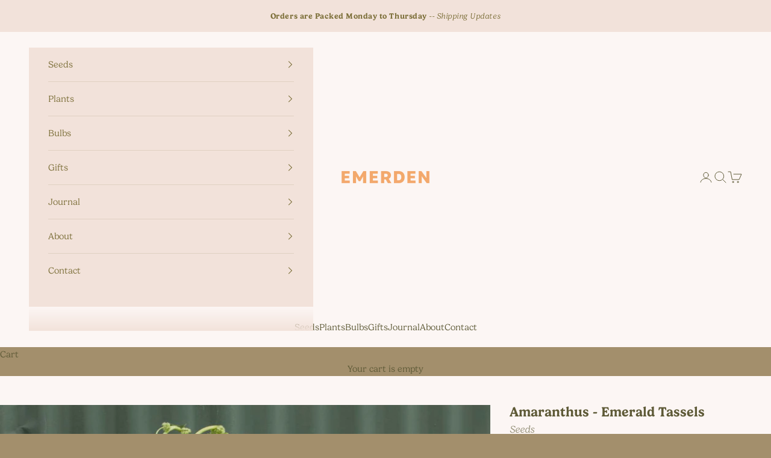

--- FILE ---
content_type: text/html; charset=utf-8
request_url: https://emerden.com/products/amaranthus-emerald-tassels
body_size: 23270
content:
<!doctype html>

<html lang="en" dir="ltr">
  <head>
    <meta charset="utf-8">
    <meta name="viewport" content="width=device-width, initial-scale=1.0, height=device-height, minimum-scale=1.0, maximum-scale=5.0">

    <title>Amaranthus – Emerald Tassels - Seeds NZ</title><meta name="description" content="AMARANTHUS CAUDATUS Seeds NZ · Graceful muted lime hanging amaranthus. Perfect for installations, but can be cut at whatever size for projects of all scales."><link rel="canonical" href="https://emerden.com/products/amaranthus-emerald-tassels"><link rel="shortcut icon" href="//emerden.com/cdn/shop/files/EM-Favi-22.png?v=1660787712&width=96">
      <link rel="apple-touch-icon" href="//emerden.com/cdn/shop/files/EM-Favi-22.png?v=1660787712&width=180"><link rel="preconnect" href="https://fonts.shopifycdn.com" crossorigin><link rel="preload" href="//emerden.com/cdn/fonts/libre_franklin/librefranklin_n2.c86e716a2be165802fc4b8d1e688676c672bd1c7.woff2" as="font" type="font/woff2" crossorigin><link rel="preload" href="//emerden.com/cdn/fonts/cardo/cardo_n4.8d7bdd0369840597cbb62dc8a447619701d8d34a.woff2" as="font" type="font/woff2" crossorigin><meta property="og:type" content="product">
  <meta property="og:title" content="Amaranthus - Emerald Tassels">
  <meta property="product:price:amount" content="5.50">
  <meta property="product:price:currency" content="NZD">
  <meta property="product:availability" content="out of stock"><meta property="og:image" content="http://emerden.com/cdn/shop/products/Amaranthus-2999.jpg?v=1721108243&width=2048">
  <meta property="og:image:secure_url" content="https://emerden.com/cdn/shop/products/Amaranthus-2999.jpg?v=1721108243&width=2048">
  <meta property="og:image:width" content="1500">
  <meta property="og:image:height" content="1500"><meta property="og:description" content="AMARANTHUS CAUDATUS Seeds NZ · Graceful muted lime hanging amaranthus. Perfect for installations, but can be cut at whatever size for projects of all scales."><meta property="og:url" content="https://emerden.com/products/amaranthus-emerald-tassels">
<meta property="og:site_name" content="Emerden"><meta name="twitter:card" content="summary"><meta name="twitter:title" content="Amaranthus - Emerald Tassels">
  <meta name="twitter:description" content="
AMARANTHUS CAUDATUS
Graceful muted lime hanging amaranthus. Perfect for installations, but can be cut at whatever size for projects of all scales. Its hanging nature will definitely need some support to keep it from hugging the ground in the first wet winds.
APPROX 80 SEEDS
  





SPACING 



10-30cm





HEIGHT

1m+




IDEAL SOWING TIME

Spring–Summer




Ideal Planting Method

Transplant/Direct



 
 
"><meta name="twitter:image" content="https://emerden.com/cdn/shop/products/Amaranthus-2999.jpg?crop=center&height=1200&v=1721108243&width=1200">
  <meta name="twitter:image:alt" content=""><script async crossorigin fetchpriority="high" src="/cdn/shopifycloud/importmap-polyfill/es-modules-shim.2.4.0.js"></script>
<script type="application/ld+json">{"@context":"http:\/\/schema.org\/","@id":"\/products\/amaranthus-emerald-tassels#product","@type":"Product","brand":{"@type":"Brand","name":"Emerden"},"category":"Seeds","description":"\nAMARANTHUS CAUDATUS\nGraceful muted lime hanging amaranthus. Perfect for installations, but can be cut at whatever size for projects of all scales. Its hanging nature will definitely need some support to keep it from hugging the ground in the first wet winds.\nAPPROX 80 SEEDS\n  \n\n\n\n\n\nSPACING \n\n\n\n10-30cm\n\n\n\n\n\nHEIGHT\n\n1m+\n\n\n\n\nIDEAL SOWING TIME\n\nSpring–Summer\n\n\n\n\nIdeal Planting Method\n\nTransplant\/Direct\n\n\n\n \n \n","gtin":"04026807","image":"https:\/\/emerden.com\/cdn\/shop\/products\/Amaranthus-2999.jpg?v=1721108243\u0026width=1920","name":"Amaranthus - Emerald Tassels","offers":{"@id":"\/products\/amaranthus-emerald-tassels?variant=39319904026807#offer","@type":"Offer","availability":"http:\/\/schema.org\/OutOfStock","price":"5.50","priceCurrency":"NZD","url":"https:\/\/emerden.com\/products\/amaranthus-emerald-tassels?variant=39319904026807"},"sku":"S-Ama-Em","url":"https:\/\/emerden.com\/products\/amaranthus-emerald-tassels"}</script><script type="application/ld+json">
  {
    "@context": "https://schema.org",
    "@type": "BreadcrumbList",
    "itemListElement": [{
        "@type": "ListItem",
        "position": 1,
        "name": "Home",
        "item": "https://emerden.com"
      },{
            "@type": "ListItem",
            "position": 2,
            "name": "Amaranthus - Emerald Tassels",
            "item": "https://emerden.com/products/amaranthus-emerald-tassels"
          }]
  }
</script><style>/* Typography (heading) */
  @font-face {
  font-family: "Libre Franklin";
  font-weight: 200;
  font-style: normal;
  font-display: fallback;
  src: url("//emerden.com/cdn/fonts/libre_franklin/librefranklin_n2.c86e716a2be165802fc4b8d1e688676c672bd1c7.woff2") format("woff2"),
       url("//emerden.com/cdn/fonts/libre_franklin/librefranklin_n2.eae702ae4801110c0c4af246465db068f9a1af3a.woff") format("woff");
}

@font-face {
  font-family: "Libre Franklin";
  font-weight: 200;
  font-style: italic;
  font-display: fallback;
  src: url("//emerden.com/cdn/fonts/libre_franklin/librefranklin_i2.4d09561e8ff553baf5d2872e15b68afd7057ad25.woff2") format("woff2"),
       url("//emerden.com/cdn/fonts/libre_franklin/librefranklin_i2.cf88c1f057610262e005dfe9f0a9dace12e491dd.woff") format("woff");
}

/* Typography (body) */
  @font-face {
  font-family: Cardo;
  font-weight: 400;
  font-style: normal;
  font-display: fallback;
  src: url("//emerden.com/cdn/fonts/cardo/cardo_n4.8d7bdd0369840597cbb62dc8a447619701d8d34a.woff2") format("woff2"),
       url("//emerden.com/cdn/fonts/cardo/cardo_n4.23b63d1eff80cb5da813c4cccb6427058253ce24.woff") format("woff");
}

@font-face {
  font-family: Cardo;
  font-weight: 400;
  font-style: italic;
  font-display: fallback;
  src: url("//emerden.com/cdn/fonts/cardo/cardo_i4.0e32d2e32a36e77888e9a063b238f6034ace33a8.woff2") format("woff2"),
       url("//emerden.com/cdn/fonts/cardo/cardo_i4.40eb4278c959c5ae2eecf636849faa186b42d298.woff") format("woff");
}

@font-face {
  font-family: Cardo;
  font-weight: 700;
  font-style: normal;
  font-display: fallback;
  src: url("//emerden.com/cdn/fonts/cardo/cardo_n7.d1764502b55968f897125797ed59f6abd5dc8593.woff2") format("woff2"),
       url("//emerden.com/cdn/fonts/cardo/cardo_n7.b5d64d4147ade913d679fed9918dc44cbe8121d2.woff") format("woff");
}

:root {
    /* Container */
    --container-max-width: 100%;
    --container-xxs-max-width: 27.5rem; /* 440px */
    --container-xs-max-width: 42.5rem; /* 680px */
    --container-sm-max-width: 61.25rem; /* 980px */
    --container-md-max-width: 71.875rem; /* 1150px */
    --container-lg-max-width: 78.75rem; /* 1260px */
    --container-xl-max-width: 85rem; /* 1360px */
    --container-gutter: 1.25rem;

    --section-vertical-spacing: 4rem;
    --section-vertical-spacing-tight:2.5rem;

    --section-stack-gap:2.5rem;
    --section-stack-gap-tight:2.25rem;

    /* Form settings */
    --form-gap: 1.25rem; /* Gap between fieldset and submit button */
    --fieldset-gap: 1rem; /* Gap between each form input within a fieldset */
    --form-control-gap: 0.625rem; /* Gap between input and label (ignored for floating label) */
    --checkbox-control-gap: 0.75rem; /* Horizontal gap between checkbox and its associated label */
    --input-padding-block: 0.65rem; /* Vertical padding for input, textarea and native select */
    --input-padding-inline: 0.8rem; /* Horizontal padding for input, textarea and native select */
    --checkbox-size: 0.875rem; /* Size (width and height) for checkbox */

    /* Other sizes */
    --sticky-area-height: calc(var(--announcement-bar-is-sticky, 0) * var(--announcement-bar-height, 0px) + var(--header-is-sticky, 0) * var(--header-is-visible, 1) * var(--header-height, 0px));

    /* RTL support */
    --transform-logical-flip: 1;
    --transform-origin-start: left;
    --transform-origin-end: right;

    /**
     * ---------------------------------------------------------------------
     * TYPOGRAPHY -- EDITED
     * ---------------------------------------------------------------------
     */

    /* Font properties */
    --heading-font-family: novecento-sans, "Libre Franklin", sans-serif;
    --heading-font-weight: 600;
    --heading-font-style: normal;
    --heading-text-transform: uppercase;
    --heading-letter-spacing: 0.08em;
    --text-font-family: gelica, Cardo, serif;
    --text-font-weight: 300;
    --text-font-style: normal;
    --text-letter-spacing: 0.0em;
    --button-font: var(--text-font-style) var(--text-font-weight) var(--text-sm) / 1.65 var(--text-font-family);
    --button-text-transform: normal;
    --button-letter-spacing: 0.02em;

       /**
     * ---------------------------------------------------------------------
     * End of EDITS
     * ---------------------------------------------------------------------
     */

    /* Font sizes */--text-heading-size-factor: 1.1;
    --text-h1: max(0.6875rem, clamp(1.375rem, 1.146341463414634rem + 0.975609756097561vw, 2rem) * var(--text-heading-size-factor));
    --text-h2: max(0.6875rem, clamp(1.25rem, 1.0670731707317074rem + 0.7804878048780488vw, 1.75rem) * var(--text-heading-size-factor));
    --text-h3: max(0.6875rem, clamp(1.125rem, 1.0335365853658536rem + 0.3902439024390244vw, 1.375rem) * var(--text-heading-size-factor));
    --text-h4: max(0.6875rem, clamp(1rem, 0.9542682926829268rem + 0.1951219512195122vw, 1.125rem) * var(--text-heading-size-factor));
    --text-h5: calc(0.875rem * var(--text-heading-size-factor));
    --text-h6: calc(0.75rem * var(--text-heading-size-factor));

    --text-xs: 0.8125rem;
    --text-sm: 0.875rem;
    --text-base: 0.9375rem;
    --text-lg: 1.0625rem;
    --text-xl: 1.1875rem;

    /* Rounded variables (used for border radius) */
    --rounded-full: 9999px;
    --button-border-radius: 0.0rem;
    --input-border-radius: 0.0rem;

    /* Box shadow */
    --shadow-sm: 0 2px 8px rgb(0 0 0 / 0.05);
    --shadow: 0 5px 15px rgb(0 0 0 / 0.05);
    --shadow-md: 0 5px 30px rgb(0 0 0 / 0.05);
    --shadow-block: px px px rgb(var(--text-primary) / 0.0);

    /**
     * ---------------------------------------------------------------------
     * OTHER
     * ---------------------------------------------------------------------
     */

    --checkmark-svg-url: url(//emerden.com/cdn/shop/t/82/assets/checkmark.svg?v=15776978855540537511750983521);
    --cursor-zoom-in-svg-url: url(//emerden.com/cdn/shop/t/82/assets/cursor-zoom-in.svg?v=57246395133694112831750983521);
  }

  [dir="rtl"]:root {
    /* RTL support */
    --transform-logical-flip: -1;
    --transform-origin-start: right;
    --transform-origin-end: left;
  }

  @media screen and (min-width: 700px) {
    :root {
      /* Typography (font size) */
      --text-xs: 0.8125rem;
      --text-sm: 0.875rem;
      --text-base: 0.9375rem;
      --text-lg: 1.0625rem;
      --text-xl: 1.3125rem;

      /* Spacing settings */
      --container-gutter: 2rem;
    }
  }

  @media screen and (min-width: 1000px) {
    :root {
      /* Spacing settings */
      --container-gutter: 3rem;

      --section-vertical-spacing: 7rem;
      --section-vertical-spacing-tight: 4rem;

      --section-stack-gap:4rem;
      --section-stack-gap-tight:4rem;
    }
  }:root {/* Overlay used for modal */
    --page-overlay: 0 0 0 / 0.4;

    /* We use the first scheme background as default */
    --page-background: ;

    /* Product colors */
    --on-sale-text: 243 168 108;
    --on-sale-badge-background: 243 168 108;
    --on-sale-badge-text: 0 0 0 / 0.65;
    --sold-out-badge-background: 94 90 55;
    --sold-out-badge-text: 255 255 255;
    --custom-badge-background: 252 246 244;
    --custom-badge-text: 0 0 0 / 0.65;
    --star-color: 243 168 108;

    /* Status colors */
    --success-background: 221 220 213;
    --success-text: 94 90 55;
    --warning-background: 254 245 237;
    --warning-text: 243 168 108;
    --error-background: 252 234 220;
    --error-text: 243 168 108;
  }.color-scheme--scheme-1 {
      /* Color settings */--accent: 94 90 55;
      --text-color: 94 90 55;
      --background: 252 246 244 / 1.0;
      --background-without-opacity: 252 246 244;
      --background-gradient: ;--border-color: 228 223 216;/* Button colors */
      --button-background: 94 90 55;
      --button-text-color: 252 246 244;

      /* Circled buttons */
      --circle-button-background: 252 246 244;
      --circle-button-text-color: 94 90 55;
    }.shopify-section:has(.section-spacing.color-scheme--bg-cf282a682113a6a7b94ab56b8ce50af7) + .shopify-section:has(.section-spacing.color-scheme--bg-cf282a682113a6a7b94ab56b8ce50af7:not(.bordered-section)) .section-spacing {
      padding-block-start: 0;
    }.color-scheme--scheme-2 {
      /* Color settings */--accent: 243 168 108;
      --text-color: 124 111 57;
      --background: 242 226 218 / 1.0;
      --background-without-opacity: 242 226 218;
      --background-gradient: ;--border-color: 224 209 194;/* Button colors */
      --button-background: 243 168 108;
      --button-text-color: 242 226 218;

      /* Circled buttons */
      --circle-button-background: 242 226 218;
      --circle-button-text-color: 124 111 57;
    }.shopify-section:has(.section-spacing.color-scheme--bg-3a188ee032326d122a5e379338190011) + .shopify-section:has(.section-spacing.color-scheme--bg-3a188ee032326d122a5e379338190011:not(.bordered-section)) .section-spacing {
      padding-block-start: 0;
    }.color-scheme--scheme-3 {
      /* Color settings */--accent: 232 212 203;
      --text-color: 242 226 218;
      --background: 94 90 55 / 1.0;
      --background-without-opacity: 94 90 55;
      --background-gradient: ;--border-color: 116 110 79;/* Button colors */
      --button-background: 232 212 203;
      --button-text-color: 94 90 55;

      /* Circled buttons */
      --circle-button-background: 232 212 203;
      --circle-button-text-color: 94 90 55;
    }.shopify-section:has(.section-spacing.color-scheme--bg-7846ea0408f9c1841c64b3f9a3b1c730) + .shopify-section:has(.section-spacing.color-scheme--bg-7846ea0408f9c1841c64b3f9a3b1c730:not(.bordered-section)) .section-spacing {
      padding-block-start: 0;
    }.color-scheme--scheme-4 {
      /* Color settings */--accent: 255 255 255;
      --text-color: 255 255 255;
      --background: 0 0 0 / 0.0;
      --background-without-opacity: 0 0 0;
      --background-gradient: ;--border-color: 255 255 255;/* Button colors */
      --button-background: 255 255 255;
      --button-text-color: 28 28 28;

      /* Circled buttons */
      --circle-button-background: 255 255 255;
      --circle-button-text-color: 28 28 28;
    }.shopify-section:has(.section-spacing.color-scheme--bg-3671eee015764974ee0aef1536023e0f) + .shopify-section:has(.section-spacing.color-scheme--bg-3671eee015764974ee0aef1536023e0f:not(.bordered-section)) .section-spacing {
      padding-block-start: 0;
    }.color-scheme--scheme-009d851a-66dc-4bc8-a9b1-180bab88efb0 {
      /* Color settings */--accent: 232 212 203;
      --text-color: 252 246 244;
      --background: 163 143 108 / 1.0;
      --background-without-opacity: 163 143 108;
      --background-gradient: ;--border-color: 176 158 128;/* Button colors */
      --button-background: 232 212 203;
      --button-text-color: 163 143 108;

      /* Circled buttons */
      --circle-button-background: 232 212 203;
      --circle-button-text-color: 163 143 108;
    }.shopify-section:has(.section-spacing.color-scheme--bg-7326dc1586dcb3b6819687267772abd6) + .shopify-section:has(.section-spacing.color-scheme--bg-7326dc1586dcb3b6819687267772abd6:not(.bordered-section)) .section-spacing {
      padding-block-start: 0;
    }.color-scheme--scheme-c2f07c82-3706-4228-bdf9-317f739e0eec {
      /* Color settings */--accent: 232 212 203;
      --text-color: 124 111 57;
      --background: 242 226 218 / 1.0;
      --background-without-opacity: 242 226 218;
      --background-gradient: ;--border-color: 224 209 194;/* Button colors */
      --button-background: 232 212 203;
      --button-text-color: 124 111 57;

      /* Circled buttons */
      --circle-button-background: 0 0 0;
      --circle-button-text-color: 163 143 108;
    }.shopify-section:has(.section-spacing.color-scheme--bg-3a188ee032326d122a5e379338190011) + .shopify-section:has(.section-spacing.color-scheme--bg-3a188ee032326d122a5e379338190011:not(.bordered-section)) .section-spacing {
      padding-block-start: 0;
    }.color-scheme--dialog {
      /* Color settings */--accent: 94 90 55;
      --text-color: 94 90 55;
      --background: 252 246 244 / 1.0;
      --background-without-opacity: 252 246 244;
      --background-gradient: ;--border-color: 228 223 216;/* Button colors */
      --button-background: 94 90 55;
      --button-text-color: 252 246 244;

      /* Circled buttons */
      --circle-button-background: 252 246 244;
      --circle-button-text-color: 94 90 55;
    }
</style><script>
  // This allows to expose several variables to the global scope, to be used in scripts
  window.themeVariables = {
    settings: {
      showPageTransition: null,
      pageType: "product",
      moneyFormat: "${{amount}}",
      moneyWithCurrencyFormat: "${{amount}} NZD",
      currencyCodeEnabled: false,
      cartType: "drawer",
      staggerMenuApparition: true
    },

    strings: {
      addedToCart: "Added to your cart!",
      closeGallery: "Close gallery",
      zoomGallery: "Zoom picture",
      errorGallery: "Image cannot be loaded",
      shippingEstimatorNoResults: "Sorry, we do not ship to your address.",
      shippingEstimatorOneResult: "There is one shipping rate for your address:",
      shippingEstimatorMultipleResults: "There are several shipping rates for your address:",
      shippingEstimatorError: "One or more error occurred while retrieving shipping rates:",
      next: "Next",
      previous: "Previous"
    },

    mediaQueries: {
      'sm': 'screen and (min-width: 700px)',
      'md': 'screen and (min-width: 1000px)',
      'lg': 'screen and (min-width: 1150px)',
      'xl': 'screen and (min-width: 1400px)',
      '2xl': 'screen and (min-width: 1600px)',
      'sm-max': 'screen and (max-width: 699px)',
      'md-max': 'screen and (max-width: 999px)',
      'lg-max': 'screen and (max-width: 1149px)',
      'xl-max': 'screen and (max-width: 1399px)',
      '2xl-max': 'screen and (max-width: 1599px)',
      'motion-safe': '(prefers-reduced-motion: no-preference)',
      'motion-reduce': '(prefers-reduced-motion: reduce)',
      'supports-hover': 'screen and (pointer: fine)',
      'supports-touch': 'screen and (hover: none)'
    }
  };</script><script type="importmap">{
        "imports": {
          "vendor": "//emerden.com/cdn/shop/t/82/assets/vendor.min.js?v=166833309358212501051750983489",
          "theme": "//emerden.com/cdn/shop/t/82/assets/theme.js?v=90049659455851710971750983489",
          "photoswipe": "//emerden.com/cdn/shop/t/82/assets/photoswipe.min.js?v=13374349288281597431750983489"
        }
      }
    </script>

    <script type="module" src="//emerden.com/cdn/shop/t/82/assets/vendor.min.js?v=166833309358212501051750983489"></script>
    <script type="module" src="//emerden.com/cdn/shop/t/82/assets/theme.js?v=90049659455851710971750983489"></script>

    <script>window.performance && window.performance.mark && window.performance.mark('shopify.content_for_header.start');</script><meta id="shopify-digital-wallet" name="shopify-digital-wallet" content="/17507597/digital_wallets/dialog">
<meta name="shopify-checkout-api-token" content="3e3fd8793795e7e60e9827840b4d0a73">
<link rel="alternate" type="application/json+oembed" href="https://emerden.com/products/amaranthus-emerald-tassels.oembed">
<script async="async" src="/checkouts/internal/preloads.js?locale=en-NZ"></script>
<link rel="preconnect" href="https://shop.app" crossorigin="anonymous">
<script async="async" src="https://shop.app/checkouts/internal/preloads.js?locale=en-NZ&shop_id=17507597" crossorigin="anonymous"></script>
<script id="shopify-features" type="application/json">{"accessToken":"3e3fd8793795e7e60e9827840b4d0a73","betas":["rich-media-storefront-analytics"],"domain":"emerden.com","predictiveSearch":true,"shopId":17507597,"locale":"en"}</script>
<script>var Shopify = Shopify || {};
Shopify.shop = "emerden-flowers.myshopify.com";
Shopify.locale = "en";
Shopify.currency = {"active":"NZD","rate":"1.0"};
Shopify.country = "NZ";
Shopify.theme = {"name":"emerden-prestige-10-6-0-v011","id":150862823654,"schema_name":"Prestige","schema_version":"10.6.0","theme_store_id":null,"role":"main"};
Shopify.theme.handle = "null";
Shopify.theme.style = {"id":null,"handle":null};
Shopify.cdnHost = "emerden.com/cdn";
Shopify.routes = Shopify.routes || {};
Shopify.routes.root = "/";</script>
<script type="module">!function(o){(o.Shopify=o.Shopify||{}).modules=!0}(window);</script>
<script>!function(o){function n(){var o=[];function n(){o.push(Array.prototype.slice.apply(arguments))}return n.q=o,n}var t=o.Shopify=o.Shopify||{};t.loadFeatures=n(),t.autoloadFeatures=n()}(window);</script>
<script>
  window.ShopifyPay = window.ShopifyPay || {};
  window.ShopifyPay.apiHost = "shop.app\/pay";
  window.ShopifyPay.redirectState = null;
</script>
<script id="shop-js-analytics" type="application/json">{"pageType":"product"}</script>
<script defer="defer" async type="module" src="//emerden.com/cdn/shopifycloud/shop-js/modules/v2/client.init-shop-cart-sync_C5BV16lS.en.esm.js"></script>
<script defer="defer" async type="module" src="//emerden.com/cdn/shopifycloud/shop-js/modules/v2/chunk.common_CygWptCX.esm.js"></script>
<script type="module">
  await import("//emerden.com/cdn/shopifycloud/shop-js/modules/v2/client.init-shop-cart-sync_C5BV16lS.en.esm.js");
await import("//emerden.com/cdn/shopifycloud/shop-js/modules/v2/chunk.common_CygWptCX.esm.js");

  window.Shopify.SignInWithShop?.initShopCartSync?.({"fedCMEnabled":true,"windoidEnabled":true});

</script>
<script>
  window.Shopify = window.Shopify || {};
  if (!window.Shopify.featureAssets) window.Shopify.featureAssets = {};
  window.Shopify.featureAssets['shop-js'] = {"shop-cart-sync":["modules/v2/client.shop-cart-sync_ZFArdW7E.en.esm.js","modules/v2/chunk.common_CygWptCX.esm.js"],"init-fed-cm":["modules/v2/client.init-fed-cm_CmiC4vf6.en.esm.js","modules/v2/chunk.common_CygWptCX.esm.js"],"shop-button":["modules/v2/client.shop-button_tlx5R9nI.en.esm.js","modules/v2/chunk.common_CygWptCX.esm.js"],"shop-cash-offers":["modules/v2/client.shop-cash-offers_DOA2yAJr.en.esm.js","modules/v2/chunk.common_CygWptCX.esm.js","modules/v2/chunk.modal_D71HUcav.esm.js"],"init-windoid":["modules/v2/client.init-windoid_sURxWdc1.en.esm.js","modules/v2/chunk.common_CygWptCX.esm.js"],"shop-toast-manager":["modules/v2/client.shop-toast-manager_ClPi3nE9.en.esm.js","modules/v2/chunk.common_CygWptCX.esm.js"],"init-shop-email-lookup-coordinator":["modules/v2/client.init-shop-email-lookup-coordinator_B8hsDcYM.en.esm.js","modules/v2/chunk.common_CygWptCX.esm.js"],"init-shop-cart-sync":["modules/v2/client.init-shop-cart-sync_C5BV16lS.en.esm.js","modules/v2/chunk.common_CygWptCX.esm.js"],"avatar":["modules/v2/client.avatar_BTnouDA3.en.esm.js"],"pay-button":["modules/v2/client.pay-button_FdsNuTd3.en.esm.js","modules/v2/chunk.common_CygWptCX.esm.js"],"init-customer-accounts":["modules/v2/client.init-customer-accounts_DxDtT_ad.en.esm.js","modules/v2/client.shop-login-button_C5VAVYt1.en.esm.js","modules/v2/chunk.common_CygWptCX.esm.js","modules/v2/chunk.modal_D71HUcav.esm.js"],"init-shop-for-new-customer-accounts":["modules/v2/client.init-shop-for-new-customer-accounts_ChsxoAhi.en.esm.js","modules/v2/client.shop-login-button_C5VAVYt1.en.esm.js","modules/v2/chunk.common_CygWptCX.esm.js","modules/v2/chunk.modal_D71HUcav.esm.js"],"shop-login-button":["modules/v2/client.shop-login-button_C5VAVYt1.en.esm.js","modules/v2/chunk.common_CygWptCX.esm.js","modules/v2/chunk.modal_D71HUcav.esm.js"],"init-customer-accounts-sign-up":["modules/v2/client.init-customer-accounts-sign-up_CPSyQ0Tj.en.esm.js","modules/v2/client.shop-login-button_C5VAVYt1.en.esm.js","modules/v2/chunk.common_CygWptCX.esm.js","modules/v2/chunk.modal_D71HUcav.esm.js"],"shop-follow-button":["modules/v2/client.shop-follow-button_Cva4Ekp9.en.esm.js","modules/v2/chunk.common_CygWptCX.esm.js","modules/v2/chunk.modal_D71HUcav.esm.js"],"checkout-modal":["modules/v2/client.checkout-modal_BPM8l0SH.en.esm.js","modules/v2/chunk.common_CygWptCX.esm.js","modules/v2/chunk.modal_D71HUcav.esm.js"],"lead-capture":["modules/v2/client.lead-capture_Bi8yE_yS.en.esm.js","modules/v2/chunk.common_CygWptCX.esm.js","modules/v2/chunk.modal_D71HUcav.esm.js"],"shop-login":["modules/v2/client.shop-login_D6lNrXab.en.esm.js","modules/v2/chunk.common_CygWptCX.esm.js","modules/v2/chunk.modal_D71HUcav.esm.js"],"payment-terms":["modules/v2/client.payment-terms_CZxnsJam.en.esm.js","modules/v2/chunk.common_CygWptCX.esm.js","modules/v2/chunk.modal_D71HUcav.esm.js"]};
</script>
<script>(function() {
  var isLoaded = false;
  function asyncLoad() {
    if (isLoaded) return;
    isLoaded = true;
    var urls = ["https:\/\/s3-us-west-2.amazonaws.com\/da-restock\/da-restock.js?shop=emerden-flowers.myshopify.com"];
    for (var i = 0; i < urls.length; i++) {
      var s = document.createElement('script');
      s.type = 'text/javascript';
      s.async = true;
      s.src = urls[i];
      var x = document.getElementsByTagName('script')[0];
      x.parentNode.insertBefore(s, x);
    }
  };
  if(window.attachEvent) {
    window.attachEvent('onload', asyncLoad);
  } else {
    window.addEventListener('load', asyncLoad, false);
  }
})();</script>
<script id="__st">var __st={"a":17507597,"offset":46800,"reqid":"a1bc7cd2-aff5-4742-91c7-38c704e6a4e6-1768699236","pageurl":"emerden.com\/products\/amaranthus-emerald-tassels","u":"28dd559547a9","p":"product","rtyp":"product","rid":6569582756023};</script>
<script>window.ShopifyPaypalV4VisibilityTracking = true;</script>
<script id="captcha-bootstrap">!function(){'use strict';const t='contact',e='account',n='new_comment',o=[[t,t],['blogs',n],['comments',n],[t,'customer']],c=[[e,'customer_login'],[e,'guest_login'],[e,'recover_customer_password'],[e,'create_customer']],r=t=>t.map((([t,e])=>`form[action*='/${t}']:not([data-nocaptcha='true']) input[name='form_type'][value='${e}']`)).join(','),a=t=>()=>t?[...document.querySelectorAll(t)].map((t=>t.form)):[];function s(){const t=[...o],e=r(t);return a(e)}const i='password',u='form_key',d=['recaptcha-v3-token','g-recaptcha-response','h-captcha-response',i],f=()=>{try{return window.sessionStorage}catch{return}},m='__shopify_v',_=t=>t.elements[u];function p(t,e,n=!1){try{const o=window.sessionStorage,c=JSON.parse(o.getItem(e)),{data:r}=function(t){const{data:e,action:n}=t;return t[m]||n?{data:e,action:n}:{data:t,action:n}}(c);for(const[e,n]of Object.entries(r))t.elements[e]&&(t.elements[e].value=n);n&&o.removeItem(e)}catch(o){console.error('form repopulation failed',{error:o})}}const l='form_type',E='cptcha';function T(t){t.dataset[E]=!0}const w=window,h=w.document,L='Shopify',v='ce_forms',y='captcha';let A=!1;((t,e)=>{const n=(g='f06e6c50-85a8-45c8-87d0-21a2b65856fe',I='https://cdn.shopify.com/shopifycloud/storefront-forms-hcaptcha/ce_storefront_forms_captcha_hcaptcha.v1.5.2.iife.js',D={infoText:'Protected by hCaptcha',privacyText:'Privacy',termsText:'Terms'},(t,e,n)=>{const o=w[L][v],c=o.bindForm;if(c)return c(t,g,e,D).then(n);var r;o.q.push([[t,g,e,D],n]),r=I,A||(h.body.append(Object.assign(h.createElement('script'),{id:'captcha-provider',async:!0,src:r})),A=!0)});var g,I,D;w[L]=w[L]||{},w[L][v]=w[L][v]||{},w[L][v].q=[],w[L][y]=w[L][y]||{},w[L][y].protect=function(t,e){n(t,void 0,e),T(t)},Object.freeze(w[L][y]),function(t,e,n,w,h,L){const[v,y,A,g]=function(t,e,n){const i=e?o:[],u=t?c:[],d=[...i,...u],f=r(d),m=r(i),_=r(d.filter((([t,e])=>n.includes(e))));return[a(f),a(m),a(_),s()]}(w,h,L),I=t=>{const e=t.target;return e instanceof HTMLFormElement?e:e&&e.form},D=t=>v().includes(t);t.addEventListener('submit',(t=>{const e=I(t);if(!e)return;const n=D(e)&&!e.dataset.hcaptchaBound&&!e.dataset.recaptchaBound,o=_(e),c=g().includes(e)&&(!o||!o.value);(n||c)&&t.preventDefault(),c&&!n&&(function(t){try{if(!f())return;!function(t){const e=f();if(!e)return;const n=_(t);if(!n)return;const o=n.value;o&&e.removeItem(o)}(t);const e=Array.from(Array(32),(()=>Math.random().toString(36)[2])).join('');!function(t,e){_(t)||t.append(Object.assign(document.createElement('input'),{type:'hidden',name:u})),t.elements[u].value=e}(t,e),function(t,e){const n=f();if(!n)return;const o=[...t.querySelectorAll(`input[type='${i}']`)].map((({name:t})=>t)),c=[...d,...o],r={};for(const[a,s]of new FormData(t).entries())c.includes(a)||(r[a]=s);n.setItem(e,JSON.stringify({[m]:1,action:t.action,data:r}))}(t,e)}catch(e){console.error('failed to persist form',e)}}(e),e.submit())}));const S=(t,e)=>{t&&!t.dataset[E]&&(n(t,e.some((e=>e===t))),T(t))};for(const o of['focusin','change'])t.addEventListener(o,(t=>{const e=I(t);D(e)&&S(e,y())}));const B=e.get('form_key'),M=e.get(l),P=B&&M;t.addEventListener('DOMContentLoaded',(()=>{const t=y();if(P)for(const e of t)e.elements[l].value===M&&p(e,B);[...new Set([...A(),...v().filter((t=>'true'===t.dataset.shopifyCaptcha))])].forEach((e=>S(e,t)))}))}(h,new URLSearchParams(w.location.search),n,t,e,['guest_login'])})(!0,!0)}();</script>
<script integrity="sha256-4kQ18oKyAcykRKYeNunJcIwy7WH5gtpwJnB7kiuLZ1E=" data-source-attribution="shopify.loadfeatures" defer="defer" src="//emerden.com/cdn/shopifycloud/storefront/assets/storefront/load_feature-a0a9edcb.js" crossorigin="anonymous"></script>
<script crossorigin="anonymous" defer="defer" src="//emerden.com/cdn/shopifycloud/storefront/assets/shopify_pay/storefront-65b4c6d7.js?v=20250812"></script>
<script data-source-attribution="shopify.dynamic_checkout.dynamic.init">var Shopify=Shopify||{};Shopify.PaymentButton=Shopify.PaymentButton||{isStorefrontPortableWallets:!0,init:function(){window.Shopify.PaymentButton.init=function(){};var t=document.createElement("script");t.src="https://emerden.com/cdn/shopifycloud/portable-wallets/latest/portable-wallets.en.js",t.type="module",document.head.appendChild(t)}};
</script>
<script data-source-attribution="shopify.dynamic_checkout.buyer_consent">
  function portableWalletsHideBuyerConsent(e){var t=document.getElementById("shopify-buyer-consent"),n=document.getElementById("shopify-subscription-policy-button");t&&n&&(t.classList.add("hidden"),t.setAttribute("aria-hidden","true"),n.removeEventListener("click",e))}function portableWalletsShowBuyerConsent(e){var t=document.getElementById("shopify-buyer-consent"),n=document.getElementById("shopify-subscription-policy-button");t&&n&&(t.classList.remove("hidden"),t.removeAttribute("aria-hidden"),n.addEventListener("click",e))}window.Shopify?.PaymentButton&&(window.Shopify.PaymentButton.hideBuyerConsent=portableWalletsHideBuyerConsent,window.Shopify.PaymentButton.showBuyerConsent=portableWalletsShowBuyerConsent);
</script>
<script data-source-attribution="shopify.dynamic_checkout.cart.bootstrap">document.addEventListener("DOMContentLoaded",(function(){function t(){return document.querySelector("shopify-accelerated-checkout-cart, shopify-accelerated-checkout")}if(t())Shopify.PaymentButton.init();else{new MutationObserver((function(e,n){t()&&(Shopify.PaymentButton.init(),n.disconnect())})).observe(document.body,{childList:!0,subtree:!0})}}));
</script>
<link id="shopify-accelerated-checkout-styles" rel="stylesheet" media="screen" href="https://emerden.com/cdn/shopifycloud/portable-wallets/latest/accelerated-checkout-backwards-compat.css" crossorigin="anonymous">
<style id="shopify-accelerated-checkout-cart">
        #shopify-buyer-consent {
  margin-top: 1em;
  display: inline-block;
  width: 100%;
}

#shopify-buyer-consent.hidden {
  display: none;
}

#shopify-subscription-policy-button {
  background: none;
  border: none;
  padding: 0;
  text-decoration: underline;
  font-size: inherit;
  cursor: pointer;
}

#shopify-subscription-policy-button::before {
  box-shadow: none;
}

      </style>

<script>window.performance && window.performance.mark && window.performance.mark('shopify.content_for_header.end');</script>
<link href="//emerden.com/cdn/shop/t/82/assets/theme.css?v=92728156855903184761750983489" rel="stylesheet" type="text/css" media="all" /><!-- ------------------------------------------------------
     CUSTOM CODE
    ----------------------------------------------------------- -->
     
    <!-- -----Adobe Fonts----- -->
    <link rel="stylesheet" href="https://use.typekit.net/amp6vwd.css">
    
    <!-- -----Go Squared----- -->
    <script>
      !function(g,s,q,r,d){r=g[r]=g[r]||function(){(r.q=r.q||[]).push(arguments)};
       d=s.createElement(q);d.src='//d1l6p2sc9645hc.cloudfront.net/gosquared.js';q=
        s.getElementsByTagName(q)[0];q.parentNode.insertBefore(d,q)}(window,document
        ,'script','_gs');

      _gs('GSN-087089-L');
      _gs('set', 'anonymizeIP', true);
    </script>
    
    <!-- ------------------------------------------------------
     END OF CUSTOM CODE
    ----------------------------------------------------------- -->

    
  <script src="https://cdn.shopify.com/extensions/8a73ca8c-e52c-403e-a285-960b1a039a01/alert-me-restock-alerts-18/assets/da-restock.js" type="text/javascript" defer="defer"></script>
<link href="https://cdn.shopify.com/extensions/8a73ca8c-e52c-403e-a285-960b1a039a01/alert-me-restock-alerts-18/assets/da-restock.css" rel="stylesheet" type="text/css" media="all">
<script src="https://cdn.shopify.com/extensions/019b8d54-2388-79d8-becc-d32a3afe2c7a/omnisend-50/assets/omnisend-in-shop.js" type="text/javascript" defer="defer"></script>
<link href="https://monorail-edge.shopifysvc.com" rel="dns-prefetch">
<script>(function(){if ("sendBeacon" in navigator && "performance" in window) {try {var session_token_from_headers = performance.getEntriesByType('navigation')[0].serverTiming.find(x => x.name == '_s').description;} catch {var session_token_from_headers = undefined;}var session_cookie_matches = document.cookie.match(/_shopify_s=([^;]*)/);var session_token_from_cookie = session_cookie_matches && session_cookie_matches.length === 2 ? session_cookie_matches[1] : "";var session_token = session_token_from_headers || session_token_from_cookie || "";function handle_abandonment_event(e) {var entries = performance.getEntries().filter(function(entry) {return /monorail-edge.shopifysvc.com/.test(entry.name);});if (!window.abandonment_tracked && entries.length === 0) {window.abandonment_tracked = true;var currentMs = Date.now();var navigation_start = performance.timing.navigationStart;var payload = {shop_id: 17507597,url: window.location.href,navigation_start,duration: currentMs - navigation_start,session_token,page_type: "product"};window.navigator.sendBeacon("https://monorail-edge.shopifysvc.com/v1/produce", JSON.stringify({schema_id: "online_store_buyer_site_abandonment/1.1",payload: payload,metadata: {event_created_at_ms: currentMs,event_sent_at_ms: currentMs}}));}}window.addEventListener('pagehide', handle_abandonment_event);}}());</script>
<script id="web-pixels-manager-setup">(function e(e,d,r,n,o){if(void 0===o&&(o={}),!Boolean(null===(a=null===(i=window.Shopify)||void 0===i?void 0:i.analytics)||void 0===a?void 0:a.replayQueue)){var i,a;window.Shopify=window.Shopify||{};var t=window.Shopify;t.analytics=t.analytics||{};var s=t.analytics;s.replayQueue=[],s.publish=function(e,d,r){return s.replayQueue.push([e,d,r]),!0};try{self.performance.mark("wpm:start")}catch(e){}var l=function(){var e={modern:/Edge?\/(1{2}[4-9]|1[2-9]\d|[2-9]\d{2}|\d{4,})\.\d+(\.\d+|)|Firefox\/(1{2}[4-9]|1[2-9]\d|[2-9]\d{2}|\d{4,})\.\d+(\.\d+|)|Chrom(ium|e)\/(9{2}|\d{3,})\.\d+(\.\d+|)|(Maci|X1{2}).+ Version\/(15\.\d+|(1[6-9]|[2-9]\d|\d{3,})\.\d+)([,.]\d+|)( \(\w+\)|)( Mobile\/\w+|) Safari\/|Chrome.+OPR\/(9{2}|\d{3,})\.\d+\.\d+|(CPU[ +]OS|iPhone[ +]OS|CPU[ +]iPhone|CPU IPhone OS|CPU iPad OS)[ +]+(15[._]\d+|(1[6-9]|[2-9]\d|\d{3,})[._]\d+)([._]\d+|)|Android:?[ /-](13[3-9]|1[4-9]\d|[2-9]\d{2}|\d{4,})(\.\d+|)(\.\d+|)|Android.+Firefox\/(13[5-9]|1[4-9]\d|[2-9]\d{2}|\d{4,})\.\d+(\.\d+|)|Android.+Chrom(ium|e)\/(13[3-9]|1[4-9]\d|[2-9]\d{2}|\d{4,})\.\d+(\.\d+|)|SamsungBrowser\/([2-9]\d|\d{3,})\.\d+/,legacy:/Edge?\/(1[6-9]|[2-9]\d|\d{3,})\.\d+(\.\d+|)|Firefox\/(5[4-9]|[6-9]\d|\d{3,})\.\d+(\.\d+|)|Chrom(ium|e)\/(5[1-9]|[6-9]\d|\d{3,})\.\d+(\.\d+|)([\d.]+$|.*Safari\/(?![\d.]+ Edge\/[\d.]+$))|(Maci|X1{2}).+ Version\/(10\.\d+|(1[1-9]|[2-9]\d|\d{3,})\.\d+)([,.]\d+|)( \(\w+\)|)( Mobile\/\w+|) Safari\/|Chrome.+OPR\/(3[89]|[4-9]\d|\d{3,})\.\d+\.\d+|(CPU[ +]OS|iPhone[ +]OS|CPU[ +]iPhone|CPU IPhone OS|CPU iPad OS)[ +]+(10[._]\d+|(1[1-9]|[2-9]\d|\d{3,})[._]\d+)([._]\d+|)|Android:?[ /-](13[3-9]|1[4-9]\d|[2-9]\d{2}|\d{4,})(\.\d+|)(\.\d+|)|Mobile Safari.+OPR\/([89]\d|\d{3,})\.\d+\.\d+|Android.+Firefox\/(13[5-9]|1[4-9]\d|[2-9]\d{2}|\d{4,})\.\d+(\.\d+|)|Android.+Chrom(ium|e)\/(13[3-9]|1[4-9]\d|[2-9]\d{2}|\d{4,})\.\d+(\.\d+|)|Android.+(UC? ?Browser|UCWEB|U3)[ /]?(15\.([5-9]|\d{2,})|(1[6-9]|[2-9]\d|\d{3,})\.\d+)\.\d+|SamsungBrowser\/(5\.\d+|([6-9]|\d{2,})\.\d+)|Android.+MQ{2}Browser\/(14(\.(9|\d{2,})|)|(1[5-9]|[2-9]\d|\d{3,})(\.\d+|))(\.\d+|)|K[Aa][Ii]OS\/(3\.\d+|([4-9]|\d{2,})\.\d+)(\.\d+|)/},d=e.modern,r=e.legacy,n=navigator.userAgent;return n.match(d)?"modern":n.match(r)?"legacy":"unknown"}(),u="modern"===l?"modern":"legacy",c=(null!=n?n:{modern:"",legacy:""})[u],f=function(e){return[e.baseUrl,"/wpm","/b",e.hashVersion,"modern"===e.buildTarget?"m":"l",".js"].join("")}({baseUrl:d,hashVersion:r,buildTarget:u}),m=function(e){var d=e.version,r=e.bundleTarget,n=e.surface,o=e.pageUrl,i=e.monorailEndpoint;return{emit:function(e){var a=e.status,t=e.errorMsg,s=(new Date).getTime(),l=JSON.stringify({metadata:{event_sent_at_ms:s},events:[{schema_id:"web_pixels_manager_load/3.1",payload:{version:d,bundle_target:r,page_url:o,status:a,surface:n,error_msg:t},metadata:{event_created_at_ms:s}}]});if(!i)return console&&console.warn&&console.warn("[Web Pixels Manager] No Monorail endpoint provided, skipping logging."),!1;try{return self.navigator.sendBeacon.bind(self.navigator)(i,l)}catch(e){}var u=new XMLHttpRequest;try{return u.open("POST",i,!0),u.setRequestHeader("Content-Type","text/plain"),u.send(l),!0}catch(e){return console&&console.warn&&console.warn("[Web Pixels Manager] Got an unhandled error while logging to Monorail."),!1}}}}({version:r,bundleTarget:l,surface:e.surface,pageUrl:self.location.href,monorailEndpoint:e.monorailEndpoint});try{o.browserTarget=l,function(e){var d=e.src,r=e.async,n=void 0===r||r,o=e.onload,i=e.onerror,a=e.sri,t=e.scriptDataAttributes,s=void 0===t?{}:t,l=document.createElement("script"),u=document.querySelector("head"),c=document.querySelector("body");if(l.async=n,l.src=d,a&&(l.integrity=a,l.crossOrigin="anonymous"),s)for(var f in s)if(Object.prototype.hasOwnProperty.call(s,f))try{l.dataset[f]=s[f]}catch(e){}if(o&&l.addEventListener("load",o),i&&l.addEventListener("error",i),u)u.appendChild(l);else{if(!c)throw new Error("Did not find a head or body element to append the script");c.appendChild(l)}}({src:f,async:!0,onload:function(){if(!function(){var e,d;return Boolean(null===(d=null===(e=window.Shopify)||void 0===e?void 0:e.analytics)||void 0===d?void 0:d.initialized)}()){var d=window.webPixelsManager.init(e)||void 0;if(d){var r=window.Shopify.analytics;r.replayQueue.forEach((function(e){var r=e[0],n=e[1],o=e[2];d.publishCustomEvent(r,n,o)})),r.replayQueue=[],r.publish=d.publishCustomEvent,r.visitor=d.visitor,r.initialized=!0}}},onerror:function(){return m.emit({status:"failed",errorMsg:"".concat(f," has failed to load")})},sri:function(e){var d=/^sha384-[A-Za-z0-9+/=]+$/;return"string"==typeof e&&d.test(e)}(c)?c:"",scriptDataAttributes:o}),m.emit({status:"loading"})}catch(e){m.emit({status:"failed",errorMsg:(null==e?void 0:e.message)||"Unknown error"})}}})({shopId: 17507597,storefrontBaseUrl: "https://emerden.com",extensionsBaseUrl: "https://extensions.shopifycdn.com/cdn/shopifycloud/web-pixels-manager",monorailEndpoint: "https://monorail-edge.shopifysvc.com/unstable/produce_batch",surface: "storefront-renderer",enabledBetaFlags: ["2dca8a86"],webPixelsConfigList: [{"id":"138608870","configuration":"{\"pixel_id\":\"149754705809934\",\"pixel_type\":\"facebook_pixel\",\"metaapp_system_user_token\":\"-\"}","eventPayloadVersion":"v1","runtimeContext":"OPEN","scriptVersion":"ca16bc87fe92b6042fbaa3acc2fbdaa6","type":"APP","apiClientId":2329312,"privacyPurposes":["ANALYTICS","MARKETING","SALE_OF_DATA"],"dataSharingAdjustments":{"protectedCustomerApprovalScopes":["read_customer_address","read_customer_email","read_customer_name","read_customer_personal_data","read_customer_phone"]}},{"id":"121733350","configuration":"{\"apiURL\":\"https:\/\/api.omnisend.com\",\"appURL\":\"https:\/\/app.omnisend.com\",\"brandID\":\"648ec59b5329201f46488047\",\"trackingURL\":\"https:\/\/wt.omnisendlink.com\"}","eventPayloadVersion":"v1","runtimeContext":"STRICT","scriptVersion":"aa9feb15e63a302383aa48b053211bbb","type":"APP","apiClientId":186001,"privacyPurposes":["ANALYTICS","MARKETING","SALE_OF_DATA"],"dataSharingAdjustments":{"protectedCustomerApprovalScopes":["read_customer_address","read_customer_email","read_customer_name","read_customer_personal_data","read_customer_phone"]}},{"id":"shopify-app-pixel","configuration":"{}","eventPayloadVersion":"v1","runtimeContext":"STRICT","scriptVersion":"0450","apiClientId":"shopify-pixel","type":"APP","privacyPurposes":["ANALYTICS","MARKETING"]},{"id":"shopify-custom-pixel","eventPayloadVersion":"v1","runtimeContext":"LAX","scriptVersion":"0450","apiClientId":"shopify-pixel","type":"CUSTOM","privacyPurposes":["ANALYTICS","MARKETING"]}],isMerchantRequest: false,initData: {"shop":{"name":"Emerden","paymentSettings":{"currencyCode":"NZD"},"myshopifyDomain":"emerden-flowers.myshopify.com","countryCode":"NZ","storefrontUrl":"https:\/\/emerden.com"},"customer":null,"cart":null,"checkout":null,"productVariants":[{"price":{"amount":5.5,"currencyCode":"NZD"},"product":{"title":"Amaranthus - Emerald Tassels","vendor":"Emerden","id":"6569582756023","untranslatedTitle":"Amaranthus - Emerald Tassels","url":"\/products\/amaranthus-emerald-tassels","type":""},"id":"39319904026807","image":{"src":"\/\/emerden.com\/cdn\/shop\/products\/Amaranthus-2999.jpg?v=1721108243"},"sku":"S-Ama-Em","title":"Default Title","untranslatedTitle":"Default Title"}],"purchasingCompany":null},},"https://emerden.com/cdn","fcfee988w5aeb613cpc8e4bc33m6693e112",{"modern":"","legacy":""},{"shopId":"17507597","storefrontBaseUrl":"https:\/\/emerden.com","extensionBaseUrl":"https:\/\/extensions.shopifycdn.com\/cdn\/shopifycloud\/web-pixels-manager","surface":"storefront-renderer","enabledBetaFlags":"[\"2dca8a86\"]","isMerchantRequest":"false","hashVersion":"fcfee988w5aeb613cpc8e4bc33m6693e112","publish":"custom","events":"[[\"page_viewed\",{}],[\"product_viewed\",{\"productVariant\":{\"price\":{\"amount\":5.5,\"currencyCode\":\"NZD\"},\"product\":{\"title\":\"Amaranthus - Emerald Tassels\",\"vendor\":\"Emerden\",\"id\":\"6569582756023\",\"untranslatedTitle\":\"Amaranthus - Emerald Tassels\",\"url\":\"\/products\/amaranthus-emerald-tassels\",\"type\":\"\"},\"id\":\"39319904026807\",\"image\":{\"src\":\"\/\/emerden.com\/cdn\/shop\/products\/Amaranthus-2999.jpg?v=1721108243\"},\"sku\":\"S-Ama-Em\",\"title\":\"Default Title\",\"untranslatedTitle\":\"Default Title\"}}]]"});</script><script>
  window.ShopifyAnalytics = window.ShopifyAnalytics || {};
  window.ShopifyAnalytics.meta = window.ShopifyAnalytics.meta || {};
  window.ShopifyAnalytics.meta.currency = 'NZD';
  var meta = {"product":{"id":6569582756023,"gid":"gid:\/\/shopify\/Product\/6569582756023","vendor":"Emerden","type":"","handle":"amaranthus-emerald-tassels","variants":[{"id":39319904026807,"price":550,"name":"Amaranthus - Emerald Tassels","public_title":null,"sku":"S-Ama-Em"}],"remote":false},"page":{"pageType":"product","resourceType":"product","resourceId":6569582756023,"requestId":"a1bc7cd2-aff5-4742-91c7-38c704e6a4e6-1768699236"}};
  for (var attr in meta) {
    window.ShopifyAnalytics.meta[attr] = meta[attr];
  }
</script>
<script class="analytics">
  (function () {
    var customDocumentWrite = function(content) {
      var jquery = null;

      if (window.jQuery) {
        jquery = window.jQuery;
      } else if (window.Checkout && window.Checkout.$) {
        jquery = window.Checkout.$;
      }

      if (jquery) {
        jquery('body').append(content);
      }
    };

    var hasLoggedConversion = function(token) {
      if (token) {
        return document.cookie.indexOf('loggedConversion=' + token) !== -1;
      }
      return false;
    }

    var setCookieIfConversion = function(token) {
      if (token) {
        var twoMonthsFromNow = new Date(Date.now());
        twoMonthsFromNow.setMonth(twoMonthsFromNow.getMonth() + 2);

        document.cookie = 'loggedConversion=' + token + '; expires=' + twoMonthsFromNow;
      }
    }

    var trekkie = window.ShopifyAnalytics.lib = window.trekkie = window.trekkie || [];
    if (trekkie.integrations) {
      return;
    }
    trekkie.methods = [
      'identify',
      'page',
      'ready',
      'track',
      'trackForm',
      'trackLink'
    ];
    trekkie.factory = function(method) {
      return function() {
        var args = Array.prototype.slice.call(arguments);
        args.unshift(method);
        trekkie.push(args);
        return trekkie;
      };
    };
    for (var i = 0; i < trekkie.methods.length; i++) {
      var key = trekkie.methods[i];
      trekkie[key] = trekkie.factory(key);
    }
    trekkie.load = function(config) {
      trekkie.config = config || {};
      trekkie.config.initialDocumentCookie = document.cookie;
      var first = document.getElementsByTagName('script')[0];
      var script = document.createElement('script');
      script.type = 'text/javascript';
      script.onerror = function(e) {
        var scriptFallback = document.createElement('script');
        scriptFallback.type = 'text/javascript';
        scriptFallback.onerror = function(error) {
                var Monorail = {
      produce: function produce(monorailDomain, schemaId, payload) {
        var currentMs = new Date().getTime();
        var event = {
          schema_id: schemaId,
          payload: payload,
          metadata: {
            event_created_at_ms: currentMs,
            event_sent_at_ms: currentMs
          }
        };
        return Monorail.sendRequest("https://" + monorailDomain + "/v1/produce", JSON.stringify(event));
      },
      sendRequest: function sendRequest(endpointUrl, payload) {
        // Try the sendBeacon API
        if (window && window.navigator && typeof window.navigator.sendBeacon === 'function' && typeof window.Blob === 'function' && !Monorail.isIos12()) {
          var blobData = new window.Blob([payload], {
            type: 'text/plain'
          });

          if (window.navigator.sendBeacon(endpointUrl, blobData)) {
            return true;
          } // sendBeacon was not successful

        } // XHR beacon

        var xhr = new XMLHttpRequest();

        try {
          xhr.open('POST', endpointUrl);
          xhr.setRequestHeader('Content-Type', 'text/plain');
          xhr.send(payload);
        } catch (e) {
          console.log(e);
        }

        return false;
      },
      isIos12: function isIos12() {
        return window.navigator.userAgent.lastIndexOf('iPhone; CPU iPhone OS 12_') !== -1 || window.navigator.userAgent.lastIndexOf('iPad; CPU OS 12_') !== -1;
      }
    };
    Monorail.produce('monorail-edge.shopifysvc.com',
      'trekkie_storefront_load_errors/1.1',
      {shop_id: 17507597,
      theme_id: 150862823654,
      app_name: "storefront",
      context_url: window.location.href,
      source_url: "//emerden.com/cdn/s/trekkie.storefront.cd680fe47e6c39ca5d5df5f0a32d569bc48c0f27.min.js"});

        };
        scriptFallback.async = true;
        scriptFallback.src = '//emerden.com/cdn/s/trekkie.storefront.cd680fe47e6c39ca5d5df5f0a32d569bc48c0f27.min.js';
        first.parentNode.insertBefore(scriptFallback, first);
      };
      script.async = true;
      script.src = '//emerden.com/cdn/s/trekkie.storefront.cd680fe47e6c39ca5d5df5f0a32d569bc48c0f27.min.js';
      first.parentNode.insertBefore(script, first);
    };
    trekkie.load(
      {"Trekkie":{"appName":"storefront","development":false,"defaultAttributes":{"shopId":17507597,"isMerchantRequest":null,"themeId":150862823654,"themeCityHash":"632454491200508020","contentLanguage":"en","currency":"NZD","eventMetadataId":"b5fa14df-1815-4994-8608-2d20e174567a"},"isServerSideCookieWritingEnabled":true,"monorailRegion":"shop_domain","enabledBetaFlags":["65f19447"]},"Session Attribution":{},"S2S":{"facebookCapiEnabled":true,"source":"trekkie-storefront-renderer","apiClientId":580111}}
    );

    var loaded = false;
    trekkie.ready(function() {
      if (loaded) return;
      loaded = true;

      window.ShopifyAnalytics.lib = window.trekkie;

      var originalDocumentWrite = document.write;
      document.write = customDocumentWrite;
      try { window.ShopifyAnalytics.merchantGoogleAnalytics.call(this); } catch(error) {};
      document.write = originalDocumentWrite;

      window.ShopifyAnalytics.lib.page(null,{"pageType":"product","resourceType":"product","resourceId":6569582756023,"requestId":"a1bc7cd2-aff5-4742-91c7-38c704e6a4e6-1768699236","shopifyEmitted":true});

      var match = window.location.pathname.match(/checkouts\/(.+)\/(thank_you|post_purchase)/)
      var token = match? match[1]: undefined;
      if (!hasLoggedConversion(token)) {
        setCookieIfConversion(token);
        window.ShopifyAnalytics.lib.track("Viewed Product",{"currency":"NZD","variantId":39319904026807,"productId":6569582756023,"productGid":"gid:\/\/shopify\/Product\/6569582756023","name":"Amaranthus - Emerald Tassels","price":"5.50","sku":"S-Ama-Em","brand":"Emerden","variant":null,"category":"","nonInteraction":true,"remote":false},undefined,undefined,{"shopifyEmitted":true});
      window.ShopifyAnalytics.lib.track("monorail:\/\/trekkie_storefront_viewed_product\/1.1",{"currency":"NZD","variantId":39319904026807,"productId":6569582756023,"productGid":"gid:\/\/shopify\/Product\/6569582756023","name":"Amaranthus - Emerald Tassels","price":"5.50","sku":"S-Ama-Em","brand":"Emerden","variant":null,"category":"","nonInteraction":true,"remote":false,"referer":"https:\/\/emerden.com\/products\/amaranthus-emerald-tassels"});
      }
    });


        var eventsListenerScript = document.createElement('script');
        eventsListenerScript.async = true;
        eventsListenerScript.src = "//emerden.com/cdn/shopifycloud/storefront/assets/shop_events_listener-3da45d37.js";
        document.getElementsByTagName('head')[0].appendChild(eventsListenerScript);

})();</script>
  <script>
  if (!window.ga || (window.ga && typeof window.ga !== 'function')) {
    window.ga = function ga() {
      (window.ga.q = window.ga.q || []).push(arguments);
      if (window.Shopify && window.Shopify.analytics && typeof window.Shopify.analytics.publish === 'function') {
        window.Shopify.analytics.publish("ga_stub_called", {}, {sendTo: "google_osp_migration"});
      }
      console.error("Shopify's Google Analytics stub called with:", Array.from(arguments), "\nSee https://help.shopify.com/manual/promoting-marketing/pixels/pixel-migration#google for more information.");
    };
    if (window.Shopify && window.Shopify.analytics && typeof window.Shopify.analytics.publish === 'function') {
      window.Shopify.analytics.publish("ga_stub_initialized", {}, {sendTo: "google_osp_migration"});
    }
  }
</script>
<script
  defer
  src="https://emerden.com/cdn/shopifycloud/perf-kit/shopify-perf-kit-3.0.4.min.js"
  data-application="storefront-renderer"
  data-shop-id="17507597"
  data-render-region="gcp-us-central1"
  data-page-type="product"
  data-theme-instance-id="150862823654"
  data-theme-name="Prestige"
  data-theme-version="10.6.0"
  data-monorail-region="shop_domain"
  data-resource-timing-sampling-rate="10"
  data-shs="true"
  data-shs-beacon="true"
  data-shs-export-with-fetch="true"
  data-shs-logs-sample-rate="1"
  data-shs-beacon-endpoint="https://emerden.com/api/collect"
></script>
</head>

  

  <body class="features--button-transition  color-scheme color-scheme--scheme-009d851a-66dc-4bc8-a9b1-180bab88efb0"><template id="drawer-default-template">
  <div part="base">
    <div part="overlay"></div>

    <div part="content">
      <header part="header">
        <slot name="header"></slot>

        <dialog-close-button style="display: contents">
          <button type="button" part="close-button tap-area" aria-label="Close"><svg aria-hidden="true" focusable="false" fill="none" width="14" class="icon icon-close" viewBox="0 0 16 16">
      <path d="m1 1 14 14M1 15 15 1" stroke="currentColor" stroke-width="1"/>
    </svg>

  </button>
        </dialog-close-button>
      </header>

      <div part="body">
        <slot></slot>
      </div>

      <footer part="footer">
        <slot name="footer"></slot>
      </footer>
    </div>
  </div>
</template><template id="modal-default-template">
  <div part="base">
    <div part="overlay"></div>

    <div part="content">
      <header part="header">
        <slot name="header"></slot>

        <dialog-close-button style="display: contents">
          <button type="button" part="close-button tap-area" aria-label="Close"><svg aria-hidden="true" focusable="false" fill="none" width="14" class="icon icon-close" viewBox="0 0 16 16">
      <path d="m1 1 14 14M1 15 15 1" stroke="currentColor" stroke-width="1"/>
    </svg>

  </button>
        </dialog-close-button>
      </header>

      <div part="body">
        <slot></slot>
      </div>
    </div>
  </div>
</template><template id="popover-default-template">
  <div part="base">
    <div part="overlay"></div>

    <div part="content">
      <header part="header">
        <slot name="header"></slot>

        <dialog-close-button style="display: contents">
          <button type="button" part="close-button tap-area" aria-label="Close"><svg aria-hidden="true" focusable="false" fill="none" width="14" class="icon icon-close" viewBox="0 0 16 16">
      <path d="m1 1 14 14M1 15 15 1" stroke="currentColor" stroke-width="1"/>
    </svg>

  </button>
        </dialog-close-button>
      </header>

      <div part="body">
        <slot></slot>
      </div>
    </div>
  </div>
</template><template id="header-search-default-template">
  <div part="base">
    <div part="overlay"></div>

    <div part="content">
      <slot></slot>
    </div>
  </div>
</template><template id="video-media-default-template">
  <slot></slot>

  <svg part="play-button" fill="none" width="48" height="48" viewBox="0 0 48 48">
    <path fill-rule="evenodd" clip-rule="evenodd" d="M48 24c0 13.255-10.745 24-24 24S0 37.255 0 24 10.745 0 24 0s24 10.745 24 24Zm-18 0-9-6.6v13.2l9-6.6Z" fill="var(--play-button-background, #a38f6c)"/>
  </svg>
</template><loading-bar class="loading-bar" aria-hidden="true"></loading-bar>
    <a href="#main" allow-hash-change class="skip-to-content sr-only">Skip to content</a>

    <span id="header-scroll-tracker" style="position: absolute; width: 1px; height: 1px; top: var(--header-scroll-tracker-offset, 10px); left: 0;"></span><!-- BEGIN sections: header-group -->
<aside id="shopify-section-sections--19490871509222__announcement-bar" class="shopify-section shopify-section-group-header-group shopify-section--announcement-bar"><style>
    :root {
      --announcement-bar-is-sticky: 0;--header-scroll-tracker-offset: var(--announcement-bar-height);}#shopify-section-sections--19490871509222__announcement-bar {
      --announcement-bar-font-size: 0.8125rem;
    }

    @media screen and (min-width: 999px) {
      #shopify-section-sections--19490871509222__announcement-bar {
        --announcement-bar-font-size: 0.8125rem;
      }
    }
  </style>

  <height-observer variable="announcement-bar">
    <div class="announcement-bar color-scheme color-scheme--scheme-2"><announcement-bar-carousel allow-swipe autoplay="5" id="carousel-sections--19490871509222__announcement-bar" class="announcement-bar__carousel"><p class="prose heading is-selected" ><strong>Orders are Packed  Monday to Thursday </strong><em>--  </em><a href="/pages/shipping" title="Shipping"><em>Shipping Updates</em></a></p></announcement-bar-carousel></div>
  </height-observer>

  <script>
    document.documentElement.style.setProperty('--announcement-bar-height', `${document.getElementById('shopify-section-sections--19490871509222__announcement-bar').clientHeight.toFixed(2)}px`);
  </script><style> #shopify-section-sections--19490871509222__announcement-bar p {font-family: Gelica, serif; font-weight: normal; text-transform: none; letter-spacing: 0.04em;} #shopify-section-sections--19490871509222__announcement-bar .announcement-bar__carousel {max-width: 60rem;} #shopify-section-sections--19490871509222__announcement-bar .announcement-bar {line-height: 1.2em; padding-top: 1.2rem; padding-bottom: 1.2rem;} </style></aside><header id="shopify-section-sections--19490871509222__header" class="shopify-section shopify-section-group-header-group shopify-section--header"><style>
  :root {
    --header-is-sticky: 1;
  }

  #shopify-section-sections--19490871509222__header {
    --header-grid: "primary-nav logo secondary-nav" / minmax(0, 1fr) auto minmax(0, 1fr);
    --header-padding-block: 1rem;
    --header-transparent-header-text-color: 255 232 220;
    --header-separation-border-color: 0 0 0 / 0;

    position: relative;
    z-index: 4;
  }

  @media screen and (min-width: 700px) {
    #shopify-section-sections--19490871509222__header {
      --header-padding-block: 1.6rem;
    }
  }

  @media screen and (min-width: 1000px) {
    #shopify-section-sections--19490871509222__header {--header-grid: ". logo secondary-nav" "primary-nav primary-nav primary-nav" / minmax(0, 1fr) auto minmax(0, 1fr);}
  }#shopify-section-sections--19490871509222__header {
      position: sticky;
      top: 0;
    }

    .shopify-section--announcement-bar ~ #shopify-section-sections--19490871509222__header {
      top: calc(var(--announcement-bar-is-sticky, 0) * var(--announcement-bar-height, 0px));
    }#shopify-section-sections--19490871509222__header {
      --header-logo-width: 100px;
    }

    @media screen and (min-width: 700px) {
      #shopify-section-sections--19490871509222__header {
        --header-logo-width: 160px;
      }
    }</style>

<height-observer variable="header">
  <x-header  class="header color-scheme color-scheme--scheme-1">
      <a href="/" class="header__logo"><span class="sr-only">Emerden</span><img src="//emerden.com/cdn/shop/files/EMERDEN-23-Gold.png?v=1693199609&amp;width=3333" alt="" srcset="//emerden.com/cdn/shop/files/EMERDEN-23-Gold.png?v=1693199609&amp;width=320 320w, //emerden.com/cdn/shop/files/EMERDEN-23-Gold.png?v=1693199609&amp;width=480 480w" width="3333" height="712" sizes="160px" class="header__logo-image"><img src="//emerden.com/cdn/shop/files/EMERDEN-23-Gold.png?v=1693199609&amp;width=3333" alt="" srcset="//emerden.com/cdn/shop/files/EMERDEN-23-Gold.png?v=1693199609&amp;width=320 320w, //emerden.com/cdn/shop/files/EMERDEN-23-Gold.png?v=1693199609&amp;width=480 480w" width="3333" height="712" sizes="160px" class="header__logo-image header__logo-image--transparent"></a>
    
<nav class="header__primary-nav header__primary-nav--center" aria-label="Primary navigation">
        <button type="button" aria-controls="sidebar-menu" class="md:hidden">
          <span class="sr-only">Navigation menu</span><svg aria-hidden="true" fill="none" focusable="false" width="24" class="header__nav-icon icon icon-hamburger" viewBox="0 0 24 24">
      <path d="M1 19h22M1 12h22M1 5h22" stroke="currentColor" stroke-width="1" stroke-linecap="square"/>
    </svg></button><ul class="contents unstyled-list md-max:hidden">

              <li class="header__primary-nav-item" data-title="Seeds">
                    <mega-menu-disclosure follow-summary-link trigger="hover" class="contents"><details class="header__menu-disclosure">
                      <summary data-follow-link="/collections/seeds" class="h6">Seeds</summary><div class="mega-menu " ><ul class="mega-menu__linklist unstyled-list"><li class="v-stack justify-items-start gap-5">
          <a href="/collections/seeds" class="h6">VIEW</a><ul class="v-stack gap-2.5 unstyled-list"><li>
                  <a href="/collections/seeds-available-now" class="link-faded">AVAILABLE NOW</a>
                </li><li>
                  <a href="/collections/seeds" class="link-faded">Full Range</a>
                </li><li>
                  <a href="/collections/seeds-recently-added" class="link-faded">Recently Added</a>
                </li><li>
                  <a href="/collections/seeds-coming-soon" class="link-faded">Coming Soon</a>
                </li><li>
                  <a href="/collections/seeds-grown-by-us" class="link-faded">Grown by Us!</a>
                </li><li>
                  <a href="/collections/floret-originals" class="link-faded">Floret Originals</a>
                </li></ul></li><li class="v-stack justify-items-start gap-5">
          <a href="/collections/seeds" class="h6">POPULAR SPECIES</a><ul class="v-stack gap-2.5 unstyled-list"><li>
                  <a href="/collections/seeds/Species_Celosia" class="link-faded">Celosia</a>
                </li><li>
                  <a href="/collections/seeds/Species_Cosmos" class="link-faded">Cosmos</a>
                </li><li>
                  <a href="/collections/seeds/Species_Lace" class="link-faded">Lace</a>
                </li><li>
                  <a href="/collections/seeds/Species_Nigella" class="link-faded">Nigella</a>
                </li><li>
                  <a href="/collections/seeds/Species_Poppy" class="link-faded">Poppy</a>
                </li><li>
                  <a href="/collections/seeds/Species_Scabiosa" class="link-faded">Scabiosa</a>
                </li><li>
                  <a href="/collections/seeds/Species_Snapdragon" class="link-faded">Snapdragon</a>
                </li><li>
                  <a href="/collections/stock" class="link-faded">Stock</a>
                </li><li>
                  <a href="/collections/sweet-peas" class="link-faded">Sweet Peas</a>
                </li><li>
                  <a href="/collections/zinnia-seeds" class="link-faded">Zinnia</a>
                </li></ul></li><li class="v-stack justify-items-start gap-5">
          <a href="/collections/seeds" class="h6">PLANT TYPE // HARDINESS</a><ul class="v-stack gap-2.5 unstyled-list"><li>
                  <a href="/collections/hardy-annual-seeds" class="link-faded">Hardy Annuals</a>
                </li><li>
                  <a href="/collections/hardy-ish-annuals" class="link-faded">Hardy-ish Annuals</a>
                </li><li>
                  <a href="/collections/tender-annuals" class="link-faded">Tender Annuals</a>
                </li><li>
                  <a href="/collections/biennials" class="link-faded">Biennials</a>
                </li><li>
                  <a href="/collections/perennial-seeds" class="link-faded">Perennials</a>
                </li></ul></li></ul><div class="mega-menu__promo"><a href="/collections/sweet-peas" class="v-stack justify-items-center gap-4 sm:gap-5 group"><div class="overflow-hidden"><img src="//emerden.com/cdn/shop/files/SweetPea-SusanBurgess-24010327_04b4db2a-89c6-404f-a170-9833e07c9c8a.jpg?v=1743714640&amp;width=1500" alt="" srcset="//emerden.com/cdn/shop/files/SweetPea-SusanBurgess-24010327_04b4db2a-89c6-404f-a170-9833e07c9c8a.jpg?v=1743714640&amp;width=315 315w, //emerden.com/cdn/shop/files/SweetPea-SusanBurgess-24010327_04b4db2a-89c6-404f-a170-9833e07c9c8a.jpg?v=1743714640&amp;width=630 630w, //emerden.com/cdn/shop/files/SweetPea-SusanBurgess-24010327_04b4db2a-89c6-404f-a170-9833e07c9c8a.jpg?v=1743714640&amp;width=945 945w" width="1500" height="2000" loading="lazy" sizes="315px" class="zoom-image group-hover:zoom"></div><div class="v-stack text-center gap-2.5"><p class="h6">Sweet Pea Seeds</p><p class="smallcaps text-xs text-subdued">Coming soon!</p></div></a></div></div></details></mega-menu-disclosure></li>

              <li class="header__primary-nav-item" data-title="Plants"><dropdown-menu-disclosure follow-summary-link trigger="hover"><details class="header__menu-disclosure">
                      <summary data-follow-link="/collections/plants-full-range" class="h6">Plants</summary><ul class="header__dropdown-menu header__dropdown-menu--restrictable unstyled-list" role="list"><li><a href="/collections/plants-available-now" class="link-faded-reverse" >AVAILABLE NOW</a></li><li><a href="/collections/lisianthus" class="link-faded-reverse" >LISIANTHUS</a></li><li><a href="/collections/plants-full-range" class="link-faded-reverse" >Full Range</a></li><li><a href="/collections/coming-soon-plants" class="link-faded-reverse" >Coming Soon</a></li><li><a href="/collections/plants-recently-added" class="link-faded-reverse" >Recently Added</a></li><li><a href="/collections/ranunculus-plants" class="link-faded-reverse" >– Ranunculus Plants</a></li><li><a href="/collections/plant-sleeve-specials" class="link-faded-reverse" >Sleeve Specials</a></li><li><a href="/collections/plant-collections" class="link-faded-reverse" >Plant Collections</a></li></ul></details></dropdown-menu-disclosure></li>

              <li class="header__primary-nav-item" data-title="Bulbs"><dropdown-menu-disclosure follow-summary-link trigger="hover"><details class="header__menu-disclosure">
                      <summary data-follow-link="/collections/spring-bulbs" class="h6">Bulbs</summary><ul class="header__dropdown-menu header__dropdown-menu--restrictable unstyled-list" role="list"><li><a href="/collections/anemones" class="link-faded-reverse" >Anemones</a></li><li><a href="/collections/tulip-bulbs" class="link-faded-reverse" >Tulips</a></li><li><a href="/collections/spring-bulbs" class="link-faded-reverse" >Spring Bulbs - Full Range</a></li><li><a href="/collections/ranunculus-plants" class="link-faded-reverse" >Ranunculus Plants</a></li></ul></details></dropdown-menu-disclosure></li>

              <li class="header__primary-nav-item" data-title="Gifts"><dropdown-menu-disclosure follow-summary-link trigger="hover"><details class="header__menu-disclosure">
                      <summary data-follow-link="/collections/gifts" class="h6">Gifts</summary><ul class="header__dropdown-menu header__dropdown-menu--restrictable unstyled-list" role="list"><li><a href="/products/calendar" class="link-faded-reverse" >2026 CALENDAR</a></li><li><a href="/collections/gift-vouchers" class="link-faded-reverse" >Gift Vouchers</a></li></ul></details></dropdown-menu-disclosure></li>

              <li class="header__primary-nav-item" data-title="Journal"><dropdown-menu-disclosure follow-summary-link trigger="hover"><details class="header__menu-disclosure">
                      <summary data-follow-link="/blogs/journal" class="h6">Journal</summary><ul class="header__dropdown-menu header__dropdown-menu--restrictable unstyled-list" role="list"><li><a href="/blogs/journal" class="link-faded-reverse" >Journal</a></li><li><a href="/pages/seeds" class="link-faded-reverse" >Seed Growing Guides</a></li></ul></details></dropdown-menu-disclosure></li>

              <li class="header__primary-nav-item" data-title="About"><dropdown-menu-disclosure follow-summary-link trigger="hover"><details class="header__menu-disclosure">
                      <summary data-follow-link="/pages/about" class="h6">About</summary><ul class="header__dropdown-menu header__dropdown-menu--restrictable unstyled-list" role="list"><li><a href="/pages/about" class="link-faded-reverse" >About Us</a></li><li><a href="/pages/my-story" class="link-faded-reverse" >My Story</a></li></ul></details></dropdown-menu-disclosure></li>

              <li class="header__primary-nav-item" data-title="Contact"><dropdown-menu-disclosure follow-summary-link trigger="hover"><details class="header__menu-disclosure">
                      <summary data-follow-link="/pages/contact" class="h6">Contact</summary><ul class="header__dropdown-menu header__dropdown-menu--restrictable unstyled-list" role="list"><li><a href="/pages/contact" class="link-faded-reverse" >Contact</a></li><li><a href="/pages/faq" class="link-faded-reverse" >FAQ</a></li><li><a href="/pages/shipping" class="link-faded-reverse" >Shipping Info</a></li></ul></details></dropdown-menu-disclosure></li></ul></nav><nav class="header__secondary-nav" aria-label="Secondary navigation"><ul class="contents unstyled-list"><li class="header__account-link sm-max:hidden">
            <a href="/account/login">
              <span class="sr-only">Login</span><svg aria-hidden="true" fill="none" focusable="false" width="24" class="header__nav-icon icon icon-account" viewBox="0 0 24 24">
      <path d="M16.125 8.75c-.184 2.478-2.063 4.5-4.125 4.5s-3.944-2.021-4.125-4.5c-.187-2.578 1.64-4.5 4.125-4.5 2.484 0 4.313 1.969 4.125 4.5Z" stroke="currentColor" stroke-width="1" stroke-linecap="round" stroke-linejoin="round"/>
      <path d="M3.017 20.747C3.783 16.5 7.922 14.25 12 14.25s8.217 2.25 8.984 6.497" stroke="currentColor" stroke-width="1" stroke-miterlimit="10"/>
    </svg></a>
          </li><li class="header__search-link">
            <a href="/search" aria-controls="header-search-sections--19490871509222__header">
              <span class="sr-only">Search</span><svg aria-hidden="true" fill="none" focusable="false" width="24" class="header__nav-icon icon icon-search" viewBox="0 0 24 24">
      <path d="M10.364 3a7.364 7.364 0 1 0 0 14.727 7.364 7.364 0 0 0 0-14.727Z" stroke="currentColor" stroke-width="1" stroke-miterlimit="10"/>
      <path d="M15.857 15.858 21 21.001" stroke="currentColor" stroke-width="1" stroke-miterlimit="10" stroke-linecap="round"/>
    </svg></a>
          </li><li class="relative header__cart-link">
          <a href="/cart" aria-controls="cart-drawer" data-no-instant>
            <span class="sr-only">Cart</span><svg aria-hidden="true" fill="none" focusable="false" width="24" class="header__nav-icon icon icon-cart" viewBox="0 0 24 24"><path d="M10 7h13l-4 9H7.5L5 3H1" stroke="currentColor" stroke-width="1" stroke-linecap="round" stroke-linejoin="round"/>
          <circle cx="9" cy="20" r="1" stroke="currentColor" stroke-width="1" stroke-linecap="round" stroke-linejoin="round"/>
          <circle cx="17" cy="20" r="1" stroke="currentColor" stroke-width="1" stroke-linecap="round" stroke-linejoin="round"/></svg><cart-dot class="header__cart-dot  "></cart-dot>
          </a>
        </li>
      </ul>
    </nav><header-search id="header-search-sections--19490871509222__header" class="header-search">
  <div class="container">
    <form id="predictive-search-form" action="/search" method="GET" aria-owns="header-predictive-search" class="header-search__form" role="search">
      <div class="header-search__form-control"><svg aria-hidden="true" fill="none" focusable="false" width="20" class="icon icon-search" viewBox="0 0 24 24">
      <path d="M10.364 3a7.364 7.364 0 1 0 0 14.727 7.364 7.364 0 0 0 0-14.727Z" stroke="currentColor" stroke-width="1" stroke-miterlimit="10"/>
      <path d="M15.857 15.858 21 21.001" stroke="currentColor" stroke-width="1" stroke-miterlimit="10" stroke-linecap="round"/>
    </svg><input type="search" name="q" spellcheck="false" class="header-search__input h5 sm:h4" aria-label="Search" placeholder="Search for...">

        <dialog-close-button class="contents">
          <button type="button">
            <span class="sr-only">Close</span><svg aria-hidden="true" focusable="false" fill="none" width="16" class="icon icon-close" viewBox="0 0 16 16">
      <path d="m1 1 14 14M1 15 15 1" stroke="currentColor" stroke-width="1"/>
    </svg>

  </button>
        </dialog-close-button>
      </div>
    </form>

    <predictive-search id="header-predictive-search" class="predictive-search">
      <div class="predictive-search__content" slot="results"></div>
    </predictive-search>
  </div>
</header-search><template id="header-sidebar-template">
  <div part="base">
    <div part="overlay"></div>

    <div part="content">
      <header part="header">
        <dialog-close-button class="contents">
          <button type="button" part="close-button tap-area" aria-label="Close"><svg aria-hidden="true" focusable="false" fill="none" width="16" class="icon icon-close" viewBox="0 0 16 16">
      <path d="m1 1 14 14M1 15 15 1" stroke="currentColor" stroke-width="1"/>
    </svg>

  </button>
        </dialog-close-button>
      </header>

      <div part="panel-list">
        <slot name="main-panel"></slot><slot name="collapsible-panel"></slot></div>
    </div>
  </div>
</template>

<header-sidebar id="sidebar-menu" class="header-sidebar drawer drawer--sm color-scheme color-scheme--scheme-2" template="header-sidebar-template" open-from="left"><div class="header-sidebar__main-panel" slot="main-panel">
    <div class="header-sidebar__scroller">
      <ul class="header-sidebar__linklist divide-y unstyled-list" role="list"><li><button type="button" class="header-sidebar__linklist-button h6" aria-controls="header-panel-1" aria-expanded="false">Seeds<svg aria-hidden="true" focusable="false" fill="none" width="12" class="icon icon-chevron-right  icon--direction-aware" viewBox="0 0 10 10">
      <path d="m3 9 4-4-4-4" stroke="currentColor" stroke-linecap="square"/>
    </svg></button></li><li><button type="button" class="header-sidebar__linklist-button h6" aria-controls="header-panel-2" aria-expanded="false">Plants<svg aria-hidden="true" focusable="false" fill="none" width="12" class="icon icon-chevron-right  icon--direction-aware" viewBox="0 0 10 10">
      <path d="m3 9 4-4-4-4" stroke="currentColor" stroke-linecap="square"/>
    </svg></button></li><li><button type="button" class="header-sidebar__linklist-button h6" aria-controls="header-panel-3" aria-expanded="false">Bulbs<svg aria-hidden="true" focusable="false" fill="none" width="12" class="icon icon-chevron-right  icon--direction-aware" viewBox="0 0 10 10">
      <path d="m3 9 4-4-4-4" stroke="currentColor" stroke-linecap="square"/>
    </svg></button></li><li><button type="button" class="header-sidebar__linklist-button h6" aria-controls="header-panel-4" aria-expanded="false">Gifts<svg aria-hidden="true" focusable="false" fill="none" width="12" class="icon icon-chevron-right  icon--direction-aware" viewBox="0 0 10 10">
      <path d="m3 9 4-4-4-4" stroke="currentColor" stroke-linecap="square"/>
    </svg></button></li><li><button type="button" class="header-sidebar__linklist-button h6" aria-controls="header-panel-5" aria-expanded="false">Journal<svg aria-hidden="true" focusable="false" fill="none" width="12" class="icon icon-chevron-right  icon--direction-aware" viewBox="0 0 10 10">
      <path d="m3 9 4-4-4-4" stroke="currentColor" stroke-linecap="square"/>
    </svg></button></li><li><button type="button" class="header-sidebar__linklist-button h6" aria-controls="header-panel-6" aria-expanded="false">About<svg aria-hidden="true" focusable="false" fill="none" width="12" class="icon icon-chevron-right  icon--direction-aware" viewBox="0 0 10 10">
      <path d="m3 9 4-4-4-4" stroke="currentColor" stroke-linecap="square"/>
    </svg></button></li><li><button type="button" class="header-sidebar__linklist-button h6" aria-controls="header-panel-7" aria-expanded="false">Contact<svg aria-hidden="true" focusable="false" fill="none" width="12" class="icon icon-chevron-right  icon--direction-aware" viewBox="0 0 10 10">
      <path d="m3 9 4-4-4-4" stroke="currentColor" stroke-linecap="square"/>
    </svg></button></li></ul>
    </div><div class="header-sidebar__footer"><a href="/account/login" class="text-with-icon smallcaps sm:hidden"><svg aria-hidden="true" fill="none" focusable="false" width="20" class="icon icon-account" viewBox="0 0 24 24">
      <path d="M16.125 8.75c-.184 2.478-2.063 4.5-4.125 4.5s-3.944-2.021-4.125-4.5c-.187-2.578 1.64-4.5 4.125-4.5 2.484 0 4.313 1.969 4.125 4.5Z" stroke="currentColor" stroke-width="1" stroke-linecap="round" stroke-linejoin="round"/>
      <path d="M3.017 20.747C3.783 16.5 7.922 14.25 12 14.25s8.217 2.25 8.984 6.497" stroke="currentColor" stroke-width="1" stroke-miterlimit="10"/>
    </svg>Login</a></div></div><header-sidebar-collapsible-panel class="header-sidebar__collapsible-panel" slot="collapsible-panel">
      <div class="header-sidebar__scroller"><div id="header-panel-1" class="header-sidebar__sub-panel" hidden>
              <button type="button" class="header-sidebar__back-button link-faded is-divided text-with-icon h6 md:hidden" data-action="close-panel"><svg aria-hidden="true" focusable="false" fill="none" width="12" class="icon icon-chevron-left  icon--direction-aware" viewBox="0 0 10 10">
      <path d="M7 1 3 5l4 4" stroke="currentColor" stroke-linecap="square"/>
    </svg>Seeds</button>

              <ul class="header-sidebar__linklist divide-y unstyled-list" role="list"><li><a href="/collections/seeds-available-now" class="header-sidebar__linklist-button h6">AVAILABLE NOW SEEDS</a></li><li><a href="/collections/seeds" class="header-sidebar__linklist-button h6">Full Range</a></li><li><a href="/collections/seeds-recently-added" class="header-sidebar__linklist-button h6">Recently Added</a></li><li><a href="/collections/seeds-coming-soon" class="header-sidebar__linklist-button h6">Coming Soon</a></li><li><a href="/collections/floret-originals" class="header-sidebar__linklist-button h6">Floret Originals</a></li><li><a href="/collections/hardy-annual-seeds" class="header-sidebar__linklist-button h6">– Hardy Annuals</a></li><li><a href="/collections/tender-annuals" class="header-sidebar__linklist-button h6">– Tender Annuals</a></li></ul><div class="header-sidebar__promo scroll-area bleed md:unbleed"><a href="/collections/sweet-peas" class="v-stack justify-items-center gap-4 sm:gap-5 group"><div class="overflow-hidden"><img src="//emerden.com/cdn/shop/files/SweetPea-SusanBurgess-24010327_04b4db2a-89c6-404f-a170-9833e07c9c8a.jpg?v=1743714640&amp;width=1500" alt="" srcset="//emerden.com/cdn/shop/files/SweetPea-SusanBurgess-24010327_04b4db2a-89c6-404f-a170-9833e07c9c8a.jpg?v=1743714640&amp;width=315 315w, //emerden.com/cdn/shop/files/SweetPea-SusanBurgess-24010327_04b4db2a-89c6-404f-a170-9833e07c9c8a.jpg?v=1743714640&amp;width=630 630w, //emerden.com/cdn/shop/files/SweetPea-SusanBurgess-24010327_04b4db2a-89c6-404f-a170-9833e07c9c8a.jpg?v=1743714640&amp;width=945 945w" width="1500" height="2000" loading="lazy" sizes="315px" class="zoom-image group-hover:zoom"></div><div class="v-stack text-center gap-0.5"><p class="h6">Sweet Pea Seeds</p><p class="smallcaps text-xs text-subdued">Coming soon!</p></div></a></div></div><div id="header-panel-2" class="header-sidebar__sub-panel" hidden>
              <button type="button" class="header-sidebar__back-button link-faded is-divided text-with-icon h6 md:hidden" data-action="close-panel"><svg aria-hidden="true" focusable="false" fill="none" width="12" class="icon icon-chevron-left  icon--direction-aware" viewBox="0 0 10 10">
      <path d="M7 1 3 5l4 4" stroke="currentColor" stroke-linecap="square"/>
    </svg>Plants</button>

              <ul class="header-sidebar__linklist divide-y unstyled-list" role="list"><li><a href="/collections/plants-available-now" class="header-sidebar__linklist-button h6">AVAILABLE NOW PLANTS</a></li><li><a href="/collections/plants-full-range" class="header-sidebar__linklist-button h6">Full Range</a></li><li><a href="/collections/plants-recently-added" class="header-sidebar__linklist-button h6">Recently Added</a></li><li><a href="/collections/coming-soon-plants" class="header-sidebar__linklist-button h6">Coming Soon</a></li><li><a href="/collections/ranunculus-plants" class="header-sidebar__linklist-button h6">– Ranunculus Plants</a></li><li><a href="/collections/plant-collections" class="header-sidebar__linklist-button h6">– Plant Collections</a></li><li><a href="/collections/plant-sleeve-specials" class="header-sidebar__linklist-button h6">– Sleeve Specials</a></li></ul></div><div id="header-panel-3" class="header-sidebar__sub-panel" hidden>
              <button type="button" class="header-sidebar__back-button link-faded is-divided text-with-icon h6 md:hidden" data-action="close-panel"><svg aria-hidden="true" focusable="false" fill="none" width="12" class="icon icon-chevron-left  icon--direction-aware" viewBox="0 0 10 10">
      <path d="M7 1 3 5l4 4" stroke="currentColor" stroke-linecap="square"/>
    </svg>Bulbs</button>

              <ul class="header-sidebar__linklist divide-y unstyled-list" role="list"><li><a href="/collections/anemones" class="header-sidebar__linklist-button h6">Anemone Corms</a></li><li><a href="/collections/ranunculus-plants" class="header-sidebar__linklist-button h6">Ranunculus Plants</a></li><li><a href="/collections/tulip-bulbs" class="header-sidebar__linklist-button h6">Tulip Bulbs</a></li><li><a href="/collections/spring-bulbs" class="header-sidebar__linklist-button h6">Spring Bulbs - Full Range</a></li></ul></div><div id="header-panel-4" class="header-sidebar__sub-panel" hidden>
              <button type="button" class="header-sidebar__back-button link-faded is-divided text-with-icon h6 md:hidden" data-action="close-panel"><svg aria-hidden="true" focusable="false" fill="none" width="12" class="icon icon-chevron-left  icon--direction-aware" viewBox="0 0 10 10">
      <path d="M7 1 3 5l4 4" stroke="currentColor" stroke-linecap="square"/>
    </svg>Gifts</button>

              <ul class="header-sidebar__linklist divide-y unstyled-list" role="list"><li><a href="/collections/gift-vouchers" class="header-sidebar__linklist-button h6">Gift Vouchers</a></li><li><a href="/products/calendar" class="header-sidebar__linklist-button h6">Calendar</a></li></ul></div><div id="header-panel-5" class="header-sidebar__sub-panel" hidden>
              <button type="button" class="header-sidebar__back-button link-faded is-divided text-with-icon h6 md:hidden" data-action="close-panel"><svg aria-hidden="true" focusable="false" fill="none" width="12" class="icon icon-chevron-left  icon--direction-aware" viewBox="0 0 10 10">
      <path d="M7 1 3 5l4 4" stroke="currentColor" stroke-linecap="square"/>
    </svg>Journal</button>

              <ul class="header-sidebar__linklist divide-y unstyled-list" role="list"><li><a href="/blogs/journal" class="header-sidebar__linklist-button h6">Journal</a></li><li><a href="/pages/seeds" class="header-sidebar__linklist-button h6">Seed Growing Guides</a></li></ul></div><div id="header-panel-6" class="header-sidebar__sub-panel" hidden>
              <button type="button" class="header-sidebar__back-button link-faded is-divided text-with-icon h6 md:hidden" data-action="close-panel"><svg aria-hidden="true" focusable="false" fill="none" width="12" class="icon icon-chevron-left  icon--direction-aware" viewBox="0 0 10 10">
      <path d="M7 1 3 5l4 4" stroke="currentColor" stroke-linecap="square"/>
    </svg>About</button>

              <ul class="header-sidebar__linklist divide-y unstyled-list" role="list"><li><a href="/pages/about" class="header-sidebar__linklist-button h6">About Us</a></li><li><a href="/pages/my-story" class="header-sidebar__linklist-button h6">My Story</a></li></ul></div><div id="header-panel-7" class="header-sidebar__sub-panel" hidden>
              <button type="button" class="header-sidebar__back-button link-faded is-divided text-with-icon h6 md:hidden" data-action="close-panel"><svg aria-hidden="true" focusable="false" fill="none" width="12" class="icon icon-chevron-left  icon--direction-aware" viewBox="0 0 10 10">
      <path d="M7 1 3 5l4 4" stroke="currentColor" stroke-linecap="square"/>
    </svg>Contact</button>

              <ul class="header-sidebar__linklist divide-y unstyled-list" role="list"><li><a href="/pages/contact" class="header-sidebar__linklist-button h6">Contact</a></li><li><a href="/pages/faq" class="header-sidebar__linklist-button h6">Frequently Asked Questions</a></li><li><a href="/pages/shipping" class="header-sidebar__linklist-button h6">Shipping Info</a></li></ul></div></div>
    </header-sidebar-collapsible-panel></header-sidebar></x-header>
</height-observer>

<script>
  document.documentElement.style.setProperty('--header-height', `${document.getElementById('shopify-section-sections--19490871509222__header').clientHeight.toFixed(2)}px`);
</script>


</header>
<!-- END sections: header-group --><!-- BEGIN sections: overlay-group -->
<section id="shopify-section-sections--19490871476454__cart-drawer" class="shopify-section shopify-section-group-overlay-group shopify-section--cart-drawer"><cart-drawer id="cart-drawer" class="cart-drawer drawer drawer--center-body color-scheme color-scheme--scheme-1" initial-focus="false" handle-editor-events>
  <p class="h4" slot="header">Cart</p><p class="h5 text-center">Your cart is empty</p></cart-drawer>

</section>
<!-- END sections: overlay-group --><main id="main" class="anchor">
      <section id="shopify-section-template--19490871017702__main" class="shopify-section shopify-section--main-product"><style>
  #shopify-section-template--19490871017702__main {
    --product-grid: "product-gallery" "product-info" "product-content" / minmax(0, 1fr);
  }

  @media screen and (min-width: 1000px) {
    #shopify-section-template--19490871017702__main {--product-grid: "product-gallery product-info" auto "product-content product-info" minmax(0, 1fr) / minmax(0, 0.65fr) minmax(0, 0.35fr);}
  }
</style><div class="section-spacing section-spacing--tight color-scheme color-scheme--scheme-1 color-scheme--bg-cf282a682113a6a7b94ab56b8ce50af7">
  <div class="container container--lg">
    <product-rerender id="product-info-6569582756023-template--19490871017702__main" observe-form="product-form-main-6569582756023-template--19490871017702__main" allow-partial-rerender>
      <div class="product"><style>@media screen and (max-width: 999px) {
      #shopify-section-template--19490871017702__main {
        --product-gallery-carousel-grid: auto / auto-flow min(28rem, 75vw);
        --product-gallery-carousel-gap: 0.125rem;
        --product-gallery-carousel-scroll-snap-type: none;
      }
    }@media screen and (min-width: 1000px) {
    #shopify-section-template--19490871017702__main {--product-gallery-carousel-grid: auto-flow dense / repeat(2, minmax(0, 1fr));
        --product-gallery-carousel-scroll-snap-type: none;
        --product-gallery-carousel-gap: 15px;}#shopify-section-template--19490871017702__main .product-gallery__media:not([hidden]) {
        grid-column: span 2;
      }

      #shopify-section-template--19490871017702__main .product-gallery__media:not([hidden]) ~ .product-gallery__media {
        grid-column: span 1;
      }}
</style>

<product-gallery class="product-gallery" form="product-form-main-6569582756023-template--19490871017702__main" filtered-indexes="[]"  allow-zoom="1"><open-lightbox-button class="contents">
      <button class="product-gallery__zoom-button circle-button circle-button--sm md:hidden">
        <span class="sr-only">Zoom picture</span><svg aria-hidden="true" focusable="false" width="14" class="icon icon-zoom" viewBox="0 0 14 14">
      <path d="M9.432 9.432a4.94 4.94 0 1 1-6.985-6.985 4.94 4.94 0 0 1 6.985 6.985Zm0 0L13 13" fill="none" stroke="currentColor" stroke-linecap="square"/>
      <path d="M6 3.5V6m0 2.5V6m0 0H3.5h5" fill="none" stroke="currentColor" />
    </svg></button>
    </open-lightbox-button><div class="product-gallery__image-list"><div class="contents"><scroll-carousel adaptive-height id="product-gallery-carousel-6569582756023-template--19490871017702__main" class="product-gallery__carousel scroll-area full-bleed md:unbleed" role="region"><div class="product-gallery__media snap-center is-initial" data-media-type="image" data-media-id="20387666526391" role="group" aria-label="Item 1 of 4" ><img src="//emerden.com/cdn/shop/products/Amaranthus-2999.jpg?v=1721108243&amp;width=1500" alt="Amaranthus - Emerald Tassels" srcset="//emerden.com/cdn/shop/products/Amaranthus-2999.jpg?v=1721108243&amp;width=200 200w, //emerden.com/cdn/shop/products/Amaranthus-2999.jpg?v=1721108243&amp;width=300 300w, //emerden.com/cdn/shop/products/Amaranthus-2999.jpg?v=1721108243&amp;width=400 400w, //emerden.com/cdn/shop/products/Amaranthus-2999.jpg?v=1721108243&amp;width=500 500w, //emerden.com/cdn/shop/products/Amaranthus-2999.jpg?v=1721108243&amp;width=600 600w, //emerden.com/cdn/shop/products/Amaranthus-2999.jpg?v=1721108243&amp;width=700 700w, //emerden.com/cdn/shop/products/Amaranthus-2999.jpg?v=1721108243&amp;width=800 800w, //emerden.com/cdn/shop/products/Amaranthus-2999.jpg?v=1721108243&amp;width=1000 1000w, //emerden.com/cdn/shop/products/Amaranthus-2999.jpg?v=1721108243&amp;width=1200 1200w, //emerden.com/cdn/shop/products/Amaranthus-2999.jpg?v=1721108243&amp;width=1400 1400w" width="1500" height="1500" loading="eager" fetchpriority="high" sizes="(max-width: 699px) calc(100vw - 40px), (max-width: 999px) calc(100vw - 64px), min(1100px, 819px - 96px)"></div><div class="product-gallery__media snap-center " data-media-type="image" data-media-id="20387666493623" role="group" aria-label="Item 2 of 4" ><img src="//emerden.com/cdn/shop/products/Amaranthus-2295.jpg?v=1721108243&amp;width=1500" alt="Amaranthus - Emerald Tassels" srcset="//emerden.com/cdn/shop/products/Amaranthus-2295.jpg?v=1721108243&amp;width=200 200w, //emerden.com/cdn/shop/products/Amaranthus-2295.jpg?v=1721108243&amp;width=300 300w, //emerden.com/cdn/shop/products/Amaranthus-2295.jpg?v=1721108243&amp;width=400 400w, //emerden.com/cdn/shop/products/Amaranthus-2295.jpg?v=1721108243&amp;width=500 500w, //emerden.com/cdn/shop/products/Amaranthus-2295.jpg?v=1721108243&amp;width=600 600w, //emerden.com/cdn/shop/products/Amaranthus-2295.jpg?v=1721108243&amp;width=700 700w, //emerden.com/cdn/shop/products/Amaranthus-2295.jpg?v=1721108243&amp;width=800 800w, //emerden.com/cdn/shop/products/Amaranthus-2295.jpg?v=1721108243&amp;width=1000 1000w, //emerden.com/cdn/shop/products/Amaranthus-2295.jpg?v=1721108243&amp;width=1200 1200w, //emerden.com/cdn/shop/products/Amaranthus-2295.jpg?v=1721108243&amp;width=1400 1400w" width="1500" height="1500" loading="lazy" fetchpriority="auto" sizes="(max-width: 699px) calc(100vw - 40px), (max-width: 999px) calc(100vw - 64px), min(1100px, 819px - 96px)"></div><div class="product-gallery__media snap-center " data-media-type="image" data-media-id="20387666460855" role="group" aria-label="Item 3 of 4" ><img src="//emerden.com/cdn/shop/products/Amaranthus-2216.jpg?v=1721108243&amp;width=1500" alt="Amaranthus - Emerald Tassels" srcset="//emerden.com/cdn/shop/products/Amaranthus-2216.jpg?v=1721108243&amp;width=200 200w, //emerden.com/cdn/shop/products/Amaranthus-2216.jpg?v=1721108243&amp;width=300 300w, //emerden.com/cdn/shop/products/Amaranthus-2216.jpg?v=1721108243&amp;width=400 400w, //emerden.com/cdn/shop/products/Amaranthus-2216.jpg?v=1721108243&amp;width=500 500w, //emerden.com/cdn/shop/products/Amaranthus-2216.jpg?v=1721108243&amp;width=600 600w, //emerden.com/cdn/shop/products/Amaranthus-2216.jpg?v=1721108243&amp;width=700 700w, //emerden.com/cdn/shop/products/Amaranthus-2216.jpg?v=1721108243&amp;width=800 800w, //emerden.com/cdn/shop/products/Amaranthus-2216.jpg?v=1721108243&amp;width=1000 1000w, //emerden.com/cdn/shop/products/Amaranthus-2216.jpg?v=1721108243&amp;width=1200 1200w, //emerden.com/cdn/shop/products/Amaranthus-2216.jpg?v=1721108243&amp;width=1400 1400w" width="1500" height="1500" loading="lazy" fetchpriority="auto" sizes="(max-width: 699px) calc(100vw - 40px), (max-width: 999px) calc(100vw - 64px), min(1100px, 819px - 96px)"></div><div class="product-gallery__media snap-center " data-media-type="image" data-media-id="20387666559159" role="group" aria-label="Item 4 of 4" ><img src="//emerden.com/cdn/shop/products/Amaranthus-3006.jpg?v=1721108243&amp;width=1500" alt="Amaranthus - Emerald Tassels" srcset="//emerden.com/cdn/shop/products/Amaranthus-3006.jpg?v=1721108243&amp;width=200 200w, //emerden.com/cdn/shop/products/Amaranthus-3006.jpg?v=1721108243&amp;width=300 300w, //emerden.com/cdn/shop/products/Amaranthus-3006.jpg?v=1721108243&amp;width=400 400w, //emerden.com/cdn/shop/products/Amaranthus-3006.jpg?v=1721108243&amp;width=500 500w, //emerden.com/cdn/shop/products/Amaranthus-3006.jpg?v=1721108243&amp;width=600 600w, //emerden.com/cdn/shop/products/Amaranthus-3006.jpg?v=1721108243&amp;width=700 700w, //emerden.com/cdn/shop/products/Amaranthus-3006.jpg?v=1721108243&amp;width=800 800w, //emerden.com/cdn/shop/products/Amaranthus-3006.jpg?v=1721108243&amp;width=1000 1000w, //emerden.com/cdn/shop/products/Amaranthus-3006.jpg?v=1721108243&amp;width=1200 1200w, //emerden.com/cdn/shop/products/Amaranthus-3006.jpg?v=1721108243&amp;width=1400 1400w" width="1500" height="1500" loading="lazy" fetchpriority="auto" sizes="(max-width: 699px) calc(100vw - 40px), (max-width: 999px) calc(100vw - 64px), min(1100px, 819px - 96px)"></div></scroll-carousel></div></div></product-gallery>
<safe-sticky class="product-info ">
  <div class="product-info__block-list"><div class="product-info__block-item" data-block-id="badges_48gcmw" data-block-type="badges" ></div><div class="product-info__block-item" data-block-id="liquid_LYwQ8r" data-block-type="liquid" ><div class="liquid"><h1 class="product-title h3" style="margin-bottom:2.5px; line-height: 1.1;">
Amaranthus - Emerald Tassels
</h1>
<p class="text-subdued" style="font-size:1.1em; margin-bottom: -6px;"><em>Seeds</em></p></div></div><div class="product-info__block-item" data-block-id="d43a8414-9793-473f-bd0d-b8670285d07f" data-block-type="price" ><div class="v-stack"><price-list class="price-list price-list--product"><sale-price class="h4 text-subdued">
      <span class="sr-only">Sale price</span>$5.50</sale-price></price-list></div></div><div class="product-info__block-item" data-block-id="5d533f09-a3e8-4b11-8c9a-827aaa98f09b" data-block-type="variant-picker" ></div><div class="product-info__block-item" data-block-id="quantity_selector" data-block-type="quantity-selector" ></div><div class="product-info__block-item" data-block-id="buy_buttons" data-block-type="buy-buttons" >
</div><div class="product-info__block-item" data-block-id="offers_Fb3Ptm" data-block-type="offers" ></div><div class="product-info__block-item" data-block-id="AUUJGc0hqMnRUNzlTQ__7454732d-2f63-445c-b12d-e8593224a950-1" data-block-type="@app" ><div id="shopify-block-AUUJGc0hqMnRUNzlTQ__7454732d-2f63-445c-b12d-e8593224a950" class="shopify-block shopify-app-block"><!--
  Alert Me Restock Alerts App
  displayForm 
  alwaysShow false
  preorder false
  variants 
-->




  

  

















  <!-- variant 39319904026807 0 false -->
  

<!-- eligibleVariants true -->

  <script type="text/javascript">
    var da_variant_v1 = 39319904026807;
  </script>
  
  
  

  <div
    id="da-restock-alerts-container-v1"
    class="da-restock-alerts-container-v1"
    data-daeligiblevariants="39319904026807,"
    style="display: none;"
  >
    <!-- BEGIN app snippet: message --><div
  id="da-restock-alerts-msg-success-v1"
  class="da-restock-alerts-msg-success-v1"
  style="background-color:rgba(0,0,0,0);color:#f3a86c">Thanks! We'll let you know when it's back in stock!</div>

<div
  id="da-restock-alerts-msg-error-v1"
  class="da-restock-alerts-msg-error-v1"
  style="background-color:#eae9d9;color:#f3a86c">
  There was an error signing up. Please try again.
</div><!-- END app snippet -->
    <div class="da-restock-alerts-form-container ">
      
        <!-- BEGIN app snippet: form -->












<div
  id="da-restock-alerts-form"
  class="da-restock-alerts-form"
  style="padding:40px;background-color: #f2e8e2; border: 
  1px solid rgba(0,0,0,0)
"
>
  
  <p style="color: #5e5a37;text-align:left;font-size:14px">
    Sign up to be notified when we  restock:
  </p>
  

  <!--
    Alert Me Restock Alerts: Back in Stock Date  {}  ...
  -->
  <!-- Alert Me Restock Alerts: signUpByVariant:  -->

  
  
    <input name="da-restock-alerts-variant" type="hidden" value="">
  

  <input
    type="text"
    placeholder="Email"
    name="email"
    style="padding:12px"
    value=""
  >
  <input type="hidden" name="store" value="emerden-flowers.myshopify.com">
  <input type="hidden" name="product" value="6569582756023">
  <input type="hidden" name="url" value="/products/amaranthus-emerald-tassels">
  <div
    class="btn da-restock-alerts-form-button"
    id="da-restock-alerts-form-button"
    style="background-color:#a38f6c;color:#f5f3f0;padding:10px;text-align:center;font-size:14px"
  >
    NOTIFY ME
  </div>
  
</div>
<!-- END app snippet -->
      
    </div>
  </div>



</div></div><div class="product-info__block-item" data-block-id="description" data-block-type="description" ><div class="prose"><h6 class="p1"><span class="s1"><meta charset="utf-8">
<span>AMARANTHUS CAUDATUS</span></span></h6>
<p class="p1"><span class="s1"></span><span class="s1">Graceful muted lime hanging amaranthus. Perfect for installations, but can be cut at whatever size for projects of all scales. Its hanging nature will definitely need some support to keep it from hugging the ground in the first wet winds.</span></p>
<h6 class="p1"><span class="s1">APPROX 80 SEEDS</span></h6>
<p>  </p>
<table width="100%">
<tbody>
<tr>
<td style="width: 49.8623%;">
<div><meta charset="utf-8"></div>
<p><span style="letter-spacing: 0.2em; text-transform: uppercase; font-size: 80%;">SPACING</span> </p>
</td>
<td style="width: 45.1377%;">
<div><meta charset="utf-8"></div>
<p><span>10-30cm</span></p>
</td>
</tr>
<tr>
<td style="width: 49.8623%;">
<div><meta charset="utf-8"></div>
<p><span style="letter-spacing: 0.2em; text-transform: uppercase; font-size: 80%;">HEIGHT</span></p>
</td>
<td style="width: 45.1377%;"><span>1m+</span></td>
</tr>
<tr>
<td style="width: 49.8623%;">
<div><meta charset="utf-8"></div>
<p><span style="letter-spacing: 0.2em; text-transform: uppercase; font-size: 80%;">IDEAL SOWING TIME</span></p>
</td>
<td style="width: 45.1377%;"><span mce-data-marked="1">Spring–Summer</span></td>
</tr>
<tr>
<td style="width: 49.8623%;">
<div><meta charset="utf-8"></div>
<span style="letter-spacing: 0.2em; text-transform: uppercase; font-size: 80%;">Ideal Planting Method</span>
</td>
<td style="width: 45.1377%;">Transplant/Direct</td>
</tr>
</tbody>
</table>
<p> </p>
<p> </p>
<h6><span style="text-decoration: underline;"><span class="s1"></span></span></h6></div></div></div></safe-sticky><div id="product-extra-information" class="product-content-below-gallery empty:hidden scroll-margin-offset"><product-recommendations class="block" hidden product="6569582756023" limit="2" intent="complementary"></product-recommendations></div></div>
    </product-rerender>
  </div>
</div><template id="quick-buy-content">
  <p class="h5" slot="header">Choose options</p>

  <div class="quick-buy-modal__content">
    <product-rerender id="quick-buy-modal-content" observe-form="product-form-quick-buy-6569582756023-template--19490871017702__main">
      <dialog-close-button class="contents">
        <button type="button" class="quick-buy-modal__close-button sm-max:hidden">
          <span class="sr-only">Close</span><svg aria-hidden="true" focusable="false" fill="none" width="16" class="icon icon-close" viewBox="0 0 16 16">
      <path d="m1 1 14 14M1 15 15 1" stroke="currentColor" stroke-width="1"/>
    </svg>

  </button>
      </dialog-close-button>

      <div class="quick-buy-modal__gallery-wrapper"><style>@media screen and (min-width: 1000px) {
    #shopify-section-template--19490871017702__main {}}
</style>

<product-gallery class="product-gallery" form="product-form-quick-buy-6569582756023-template--19490871017702__main" filtered-indexes="[]"  ><div class="product-gallery__image-list"><div class="product-gallery__carousel-with-arrows"><carousel-prev-button aria-controls="product-gallery-carousel-6569582756023-template--19490871017702__main" class="contents">
          <button type="button" class="tap-area sm:hidden">
            <span class="sr-only">Previous</span><svg aria-hidden="true" focusable="false" fill="none" width="16" class="icon icon-arrow-left  icon--direction-aware" viewBox="0 0 16 18">
      <path d="M11 1 3 9l8 8" stroke="currentColor" stroke-linecap="square"/>
    </svg></button>
        </carousel-prev-button><scroll-carousel adaptive-height id="product-gallery-carousel-6569582756023-template--19490871017702__main" class="product-gallery__carousel scroll-area " role="region"><div class="product-gallery__media snap-center is-initial" data-media-type="image" data-media-id="20387666526391" role="group" aria-label="Item 1 of 4" ><img src="//emerden.com/cdn/shop/products/Amaranthus-2999.jpg?v=1721108243&amp;width=1500" alt="Amaranthus - Emerald Tassels" srcset="//emerden.com/cdn/shop/products/Amaranthus-2999.jpg?v=1721108243&amp;width=200 200w, //emerden.com/cdn/shop/products/Amaranthus-2999.jpg?v=1721108243&amp;width=300 300w, //emerden.com/cdn/shop/products/Amaranthus-2999.jpg?v=1721108243&amp;width=400 400w, //emerden.com/cdn/shop/products/Amaranthus-2999.jpg?v=1721108243&amp;width=500 500w, //emerden.com/cdn/shop/products/Amaranthus-2999.jpg?v=1721108243&amp;width=600 600w, //emerden.com/cdn/shop/products/Amaranthus-2999.jpg?v=1721108243&amp;width=700 700w, //emerden.com/cdn/shop/products/Amaranthus-2999.jpg?v=1721108243&amp;width=800 800w, //emerden.com/cdn/shop/products/Amaranthus-2999.jpg?v=1721108243&amp;width=1000 1000w, //emerden.com/cdn/shop/products/Amaranthus-2999.jpg?v=1721108243&amp;width=1200 1200w, //emerden.com/cdn/shop/products/Amaranthus-2999.jpg?v=1721108243&amp;width=1400 1400w" width="1500" height="1500" loading="eager" fetchpriority="high" sizes="(max-width: 699px) calc(100vw - 40px), (max-width: 999px) calc(100vw - 64px), min(1100px, 819px - 96px)"></div><div class="product-gallery__media snap-center " data-media-type="image" data-media-id="20387666493623" role="group" aria-label="Item 2 of 4" ><img src="//emerden.com/cdn/shop/products/Amaranthus-2295.jpg?v=1721108243&amp;width=1500" alt="Amaranthus - Emerald Tassels" srcset="//emerden.com/cdn/shop/products/Amaranthus-2295.jpg?v=1721108243&amp;width=200 200w, //emerden.com/cdn/shop/products/Amaranthus-2295.jpg?v=1721108243&amp;width=300 300w, //emerden.com/cdn/shop/products/Amaranthus-2295.jpg?v=1721108243&amp;width=400 400w, //emerden.com/cdn/shop/products/Amaranthus-2295.jpg?v=1721108243&amp;width=500 500w, //emerden.com/cdn/shop/products/Amaranthus-2295.jpg?v=1721108243&amp;width=600 600w, //emerden.com/cdn/shop/products/Amaranthus-2295.jpg?v=1721108243&amp;width=700 700w, //emerden.com/cdn/shop/products/Amaranthus-2295.jpg?v=1721108243&amp;width=800 800w, //emerden.com/cdn/shop/products/Amaranthus-2295.jpg?v=1721108243&amp;width=1000 1000w, //emerden.com/cdn/shop/products/Amaranthus-2295.jpg?v=1721108243&amp;width=1200 1200w, //emerden.com/cdn/shop/products/Amaranthus-2295.jpg?v=1721108243&amp;width=1400 1400w" width="1500" height="1500" loading="lazy" fetchpriority="auto" sizes="(max-width: 699px) calc(100vw - 40px), (max-width: 999px) calc(100vw - 64px), min(1100px, 819px - 96px)"></div><div class="product-gallery__media snap-center " data-media-type="image" data-media-id="20387666460855" role="group" aria-label="Item 3 of 4" ><img src="//emerden.com/cdn/shop/products/Amaranthus-2216.jpg?v=1721108243&amp;width=1500" alt="Amaranthus - Emerald Tassels" srcset="//emerden.com/cdn/shop/products/Amaranthus-2216.jpg?v=1721108243&amp;width=200 200w, //emerden.com/cdn/shop/products/Amaranthus-2216.jpg?v=1721108243&amp;width=300 300w, //emerden.com/cdn/shop/products/Amaranthus-2216.jpg?v=1721108243&amp;width=400 400w, //emerden.com/cdn/shop/products/Amaranthus-2216.jpg?v=1721108243&amp;width=500 500w, //emerden.com/cdn/shop/products/Amaranthus-2216.jpg?v=1721108243&amp;width=600 600w, //emerden.com/cdn/shop/products/Amaranthus-2216.jpg?v=1721108243&amp;width=700 700w, //emerden.com/cdn/shop/products/Amaranthus-2216.jpg?v=1721108243&amp;width=800 800w, //emerden.com/cdn/shop/products/Amaranthus-2216.jpg?v=1721108243&amp;width=1000 1000w, //emerden.com/cdn/shop/products/Amaranthus-2216.jpg?v=1721108243&amp;width=1200 1200w, //emerden.com/cdn/shop/products/Amaranthus-2216.jpg?v=1721108243&amp;width=1400 1400w" width="1500" height="1500" loading="lazy" fetchpriority="auto" sizes="(max-width: 699px) calc(100vw - 40px), (max-width: 999px) calc(100vw - 64px), min(1100px, 819px - 96px)"></div><div class="product-gallery__media snap-center " data-media-type="image" data-media-id="20387666559159" role="group" aria-label="Item 4 of 4" ><img src="//emerden.com/cdn/shop/products/Amaranthus-3006.jpg?v=1721108243&amp;width=1500" alt="Amaranthus - Emerald Tassels" srcset="//emerden.com/cdn/shop/products/Amaranthus-3006.jpg?v=1721108243&amp;width=200 200w, //emerden.com/cdn/shop/products/Amaranthus-3006.jpg?v=1721108243&amp;width=300 300w, //emerden.com/cdn/shop/products/Amaranthus-3006.jpg?v=1721108243&amp;width=400 400w, //emerden.com/cdn/shop/products/Amaranthus-3006.jpg?v=1721108243&amp;width=500 500w, //emerden.com/cdn/shop/products/Amaranthus-3006.jpg?v=1721108243&amp;width=600 600w, //emerden.com/cdn/shop/products/Amaranthus-3006.jpg?v=1721108243&amp;width=700 700w, //emerden.com/cdn/shop/products/Amaranthus-3006.jpg?v=1721108243&amp;width=800 800w, //emerden.com/cdn/shop/products/Amaranthus-3006.jpg?v=1721108243&amp;width=1000 1000w, //emerden.com/cdn/shop/products/Amaranthus-3006.jpg?v=1721108243&amp;width=1200 1200w, //emerden.com/cdn/shop/products/Amaranthus-3006.jpg?v=1721108243&amp;width=1400 1400w" width="1500" height="1500" loading="lazy" fetchpriority="auto" sizes="(max-width: 699px) calc(100vw - 40px), (max-width: 999px) calc(100vw - 64px), min(1100px, 819px - 96px)"></div></scroll-carousel><carousel-next-button aria-controls="product-gallery-carousel-6569582756023-template--19490871017702__main" class="contents">
          <button type="button" class="tap-area sm:hidden">
            <span class="sr-only">Next</span><svg aria-hidden="true" focusable="false" fill="none" width="16" class="icon icon-arrow-right  icon--direction-aware" viewBox="0 0 16 18">
      <path d="m5 17 8-8-8-8" stroke="currentColor" stroke-linecap="square"/>
    </svg></button>
        </carousel-next-button></div></div><carousel-navigation class="page-dots align-self-center md-max:hidden " aria-controls="product-gallery-carousel-6569582756023-template--19490871017702__main"><button type="button" class="tap-area"  aria-current="true">
              <span class="sr-only">Go to item 1</span>
            </button><button type="button" class="tap-area"  aria-current="false">
              <span class="sr-only">Go to item 2</span>
            </button><button type="button" class="tap-area"  aria-current="false">
              <span class="sr-only">Go to item 3</span>
            </button><button type="button" class="tap-area"  aria-current="false">
              <span class="sr-only">Go to item 4</span>
            </button></carousel-navigation></product-gallery>
<div class="quick-buy-modal__mobile-info v-stack gap-1 justify-center text-center sm:hidden">
          <a href="/products/amaranthus-emerald-tassels" class="product-title h6">Amaranthus - Emerald Tassels</a><price-list class="price-list "><sale-price class="h6 text-subdued">
      <span class="sr-only">Sale price</span>$5.50</sale-price></price-list>
</div>
      </div>

      <div class="quick-buy-modal__info-wrapper"><safe-sticky class="product-info ">
  <div class="product-info__block-list"><div class="product-info__block-item" data-block-id="d43a8414-9793-473f-bd0d-b8670285d07f" data-block-type="price" ><div class="v-stack"><price-list class="price-list price-list--product"><sale-price class="h4 text-subdued">
      <span class="sr-only">Sale price</span>$5.50</sale-price></price-list></div></div><div class="product-info__block-item" data-block-id="5d533f09-a3e8-4b11-8c9a-827aaa98f09b" data-block-type="variant-picker" ></div><div class="product-info__block-item" data-block-id="quantity_selector" data-block-type="quantity-selector" ></div><div class="product-info__block-item" data-block-id="buy_buttons" data-block-type="buy-buttons" >
</div><div class="product-info__block-item" data-block-id="AUUJGc0hqMnRUNzlTQ__7454732d-2f63-445c-b12d-e8593224a950-2" data-block-type="@app" ><div id="shopify-block-AUUJGc0hqMnRUNzlTQ__7454732d-2f63-445c-b12d-e8593224a950-1" class="shopify-block shopify-app-block"><!--
  Alert Me Restock Alerts App
  displayForm 
  alwaysShow false
  preorder false
  variants 
-->




  

  

















  <!-- variant 39319904026807 0 false -->
  

<!-- eligibleVariants true -->

  <script type="text/javascript">
    var da_variant_v1 = 39319904026807;
  </script>
  
  
  

  <div
    id="da-restock-alerts-container-v1"
    class="da-restock-alerts-container-v1"
    data-daeligiblevariants="39319904026807,"
    style="display: none;"
  >
    <!-- BEGIN app snippet: message --><div
  id="da-restock-alerts-msg-success-v1"
  class="da-restock-alerts-msg-success-v1"
  style="background-color:rgba(0,0,0,0);color:#f3a86c">Thanks! We'll let you know when it's back in stock!</div>

<div
  id="da-restock-alerts-msg-error-v1"
  class="da-restock-alerts-msg-error-v1"
  style="background-color:#eae9d9;color:#f3a86c">
  There was an error signing up. Please try again.
</div><!-- END app snippet -->
    <div class="da-restock-alerts-form-container ">
      
        <!-- BEGIN app snippet: form -->












<div
  id="da-restock-alerts-form"
  class="da-restock-alerts-form"
  style="padding:40px;background-color: #f2e8e2; border: 
  1px solid rgba(0,0,0,0)
"
>
  
  <p style="color: #5e5a37;text-align:left;font-size:14px">
    Sign up to be notified when we  restock:
  </p>
  

  <!--
    Alert Me Restock Alerts: Back in Stock Date  {}  ...
  -->
  <!-- Alert Me Restock Alerts: signUpByVariant:  -->

  
  
    <input name="da-restock-alerts-variant" type="hidden" value="">
  

  <input
    type="text"
    placeholder="Email"
    name="email"
    style="padding:12px"
    value=""
  >
  <input type="hidden" name="store" value="emerden-flowers.myshopify.com">
  <input type="hidden" name="product" value="6569582756023">
  <input type="hidden" name="url" value="/products/amaranthus-emerald-tassels">
  <div
    class="btn da-restock-alerts-form-button"
    id="da-restock-alerts-form-button"
    style="background-color:#a38f6c;color:#f5f3f0;padding:10px;text-align:center;font-size:14px"
  >
    NOTIFY ME
  </div>
  
</div>
<!-- END app snippet -->
      
    </div>
  </div>



</div></div></div></safe-sticky><a href="/products/amaranthus-emerald-tassels" class="quick-buy-modal__view-more link sm-max:hidden">View details</a>
      </div>
    </product-rerender>
  </div>
</template><script>
  // We save the product ID in local storage to be eventually used for recently viewed section
  try {
    let recentlyViewedProducts = JSON.parse(localStorage.getItem('theme:recently-viewed-products') || '[]');

    recentlyViewedProducts = recentlyViewedProducts.filter(item => item !== 6569582756023); // Delete product to remove to the start
    recentlyViewedProducts.unshift(6569582756023); // Add at the start

    localStorage.setItem('theme:recently-viewed-products', JSON.stringify(recentlyViewedProducts));
  } catch (e) {
    // Safari in private mode does not allow setting item, we silently fail
  }
</script>


<style> #shopify-section-template--19490871017702__main td {border-style: none; border-bottom-style: solid;} #shopify-section-template--19490871017702__main h6 {font-family: novecento-sans, sans-serif; font-weight: 400; font-style: normal;} #shopify-section-template--19490871017702__main h5 {font-size: 0.9em;} </style></section><section id="shopify-section-template--19490871017702__multi_column_Jtj7nj" class="shopify-section shopify-section--multi-column">
</section><section id="shopify-section-template--19490871017702__related_products_4crNLA" class="shopify-section shopify-section--related-products"><product-recommendations class="block" product="6569582756023" limit="10" intent="related"></product-recommendations>

<style> #shopify-section-template--19490871017702__related_products_4crNLA h2 {font-size: 1.1em;} #shopify-section-template--19490871017702__related_products_4crNLA a.product-title.h6 {font-weight: 300; font-family: gelica; font-size: 0.95em; text-transform: capitalize; letter-spacing: 0.02rem;} </style></section>
<!-- BEGIN sections: footer-group -->
<footer id="shopify-section-sections--19490871541990__footer" class="shopify-section shopify-section-group-footer-group shopify-section--footer"><style>
  #shopify-section-sections--19490871541990__footer {
    --footer-content-justify-items: space-between;
  }
</style><div class="footer color-scheme color-scheme--scheme-c2f07c82-3706-4228-bdf9-317f739e0eec color-scheme--bg-3a188ee032326d122a5e379338190011 bordered-section">
  <div class="container">
    <div class="footer__inner"><div class="footer__block-list"><div class="footer__block footer__block--text" ><div class="v-stack gap-4 sm:gap-5"><p class="h6">For the Love of Flowers</p><div class="prose text-subdued"><p>We are a small, very flower obsessed, nursery just out of New Plymouth. We love sharing seeds, bulbs & plants of all our favourite beautifully interesting & uniquely coloured flowers with gardeners throughout New Zealand.</p></div></div></div><div class="footer__block footer__block--links" ><div class="v-stack gap-4 sm:gap-5"><p class="h6">More</p><ul class="v-stack gap-2.5 unstyled-list" role="list"><li>
                            <a href="/pages/faq" class="link-faded">FAQ</a>
                          </li><li>
                            <a href="/pages/registration-for-growers" class="link-faded">Registration for Growers</a>
                          </li><li>
                            <a href="/pages/newsletter" class="link-faded">Newsletter</a>
                          </li><li>
                            <a href="/pages/shipping" class="link-faded">Shipping</a>
                          </li><li>
                            <a href="/pages/return-policies" class="link-faded">Return Policies</a>
                          </li><li>
                            <a href="/pages/contact" class="link-faded">Contact</a>
                          </li><li>
                            <a href="/pages/jobs" class="link-faded">Jobs</a>
                          </li></ul>
                    </div></div><div class="footer__block footer__block--newsletter" ><div class="v-stack gap-4 sm:gap-5"><p class="h6">Newsletter</p><div class="prose text-subdued"><p>Be the first to know about all our exciting farm & shop news!</p></div><form method="post" action="/contact#newsletter-form-sections--19490871541990__footer" id="newsletter-form-sections--19490871541990__footer" accept-charset="UTF-8" class="form"><input type="hidden" name="form_type" value="customer" /><input type="hidden" name="utf8" value="✓" /><input type="hidden" name="contact[tags]" value="newsletter"><div class="form-control" ><input id="input--sections--19490871541990__footer--contactemail" class="input" type="email" dir="ltr" name="contact[email]" placeholder="E-mail" 
  
  
  
  
  
  autocomplete="email"
  
  enterkeyhint="send"
  required
  
  
  
><label for="input--sections--19490871541990__footer--contactemail" class="floating-label text-xs">E-mail</label></div><div class="align-self-start">
<button type="submit"  class="button" >Subscribe</button></div></form></div></div></div><ul class="social-media social-media--list unstyled-list" role="list"><li class="social-media__item branding-colors--facebook">
      <a href="https://www.facebook.com/eme.denflowers" class="tap-area" target="_blank" rel="noopener" aria-label="Follow on Facebook"><svg aria-hidden="true" focusable="false" width="24" class="icon icon-facebook" viewBox="0 0 24 24">
      <path fill-rule="evenodd" clip-rule="evenodd" d="M10.183 21.85v-8.868H7.2V9.526h2.983V6.982a4.17 4.17 0 0 1 4.44-4.572 22.33 22.33 0 0 1 2.667.144v3.084h-1.83a1.44 1.44 0 0 0-1.713 1.68v2.208h3.423l-.447 3.456h-2.97v8.868h-3.57Z" fill="currentColor"/>
    </svg></a>
    </li><li class="social-media__item branding-colors--instagram">
      <a href="https://instagram.com/emerdenflowers" class="tap-area" target="_blank" rel="noopener" aria-label="Follow on Instagram"><svg aria-hidden="true" focusable="false" width="24" class="icon icon-instagram" viewBox="0 0 24 24">
      <path fill-rule="evenodd" clip-rule="evenodd" d="M12 2.4c-2.607 0-2.934.011-3.958.058-1.022.046-1.72.209-2.33.446a4.705 4.705 0 0 0-1.7 1.107 4.706 4.706 0 0 0-1.108 1.7c-.237.611-.4 1.31-.446 2.331C2.41 9.066 2.4 9.392 2.4 12c0 2.607.011 2.934.058 3.958.046 1.022.209 1.72.446 2.33a4.706 4.706 0 0 0 1.107 1.7c.534.535 1.07.863 1.7 1.108.611.237 1.309.4 2.33.446 1.025.047 1.352.058 3.959.058s2.934-.011 3.958-.058c1.022-.046 1.72-.209 2.33-.446a4.706 4.706 0 0 0 1.7-1.107 4.706 4.706 0 0 0 1.108-1.7c.237-.611.4-1.31.446-2.33.047-1.025.058-1.352.058-3.959s-.011-2.934-.058-3.958c-.047-1.022-.209-1.72-.446-2.33a4.706 4.706 0 0 0-1.107-1.7 4.705 4.705 0 0 0-1.7-1.108c-.611-.237-1.31-.4-2.331-.446C14.934 2.41 14.608 2.4 12 2.4Zm0 1.73c2.563 0 2.867.01 3.88.056.935.042 1.443.199 1.782.33.448.174.768.382 1.104.718.336.336.544.656.718 1.104.131.338.287.847.33 1.783.046 1.012.056 1.316.056 3.879 0 2.563-.01 2.867-.056 3.88-.043.935-.199 1.444-.33 1.782a2.974 2.974 0 0 1-.719 1.104 2.974 2.974 0 0 1-1.103.718c-.339.131-.847.288-1.783.33-1.012.046-1.316.056-3.88.056-2.563 0-2.866-.01-3.878-.056-.936-.042-1.445-.199-1.783-.33a2.974 2.974 0 0 1-1.104-.718 2.974 2.974 0 0 1-.718-1.104c-.131-.338-.288-.847-.33-1.783-.047-1.012-.056-1.316-.056-3.879 0-2.563.01-2.867.056-3.88.042-.935.199-1.443.33-1.782.174-.448.382-.768.718-1.104a2.974 2.974 0 0 1 1.104-.718c.338-.131.847-.288 1.783-.33C9.133 4.14 9.437 4.13 12 4.13Zm0 11.07a3.2 3.2 0 1 1 0-6.4 3.2 3.2 0 0 1 0 6.4Zm0-8.13a4.93 4.93 0 1 0 0 9.86 4.93 4.93 0 0 0 0-9.86Zm6.276-.194a1.152 1.152 0 1 1-2.304 0 1.152 1.152 0 0 1 2.304 0Z" fill="currentColor"/>
    </svg></a>
    </li></ul><div class="footer__aside"><p class="heading text-subdued text-xxs">© 2026 - Emerden <a target="_blank" rel="nofollow" href="https://www.shopify.com?utm_campaign=poweredby&amp;utm_medium=shopify&amp;utm_source=onlinestore">Powered by Shopify</a></p></div>
    </div>
  </div>
</div>

</footer>
<!-- END sections: footer-group --></main>
  <style> .input {background: #f5f3f1 !important;} strong {font-weight: bold;} sale-price.h6.text-subdued {font-family: novecento-sans, sans-serif; font-weight: 400; font-style: normal;} .h6 {line-height: 1.1;} p.product-subtitle-horizontal {margin-top: -5px;} h5.display-product-subtitle {font-weight: 500; font-size: 0.9em; color: rgb(var(--text-color) / 0.65); margin-top: -4px; margin-bottom: 2px;} .minmaxify-ok {background-color: #3c401c !important; font-family: novecento-sans, sans-serif !important; font-weight: 600 !important; border-radius: 0px !important; color: #f5e1d1 !important;} .minmaxify-p {line-height: 1.8em !important; color: #3c401c !important; background-color: #f5e1d1 !important; padding: 30px !important;} .minmaxify-p ul {list-style-type: none; padding-left: 0em; margin: 0em;} li {padding-inline-start: 0rem !important;} .minmaxify-p h4 {padding-top: 1em;} @media only screen and (max-width: 749px) {.mobile--device {display: block !important; } .desktop--device {display: none !important; }} @media only screen and (min-width: 750px) {.mobile--device {display: none !important; } .desktop--device {display: block !important; }} .discount-badge {background: #fbeae9;} .content-over-media {--content-over-media-gap: 1.8em;} .banner--success {background: #5e5a37; color: #fbeae9;} </style>
<div id="shopify-block-AYkpjcWFINkF3RWlJV__1513253815146976218" class="shopify-block shopify-app-block">
</div></body>
</html>
